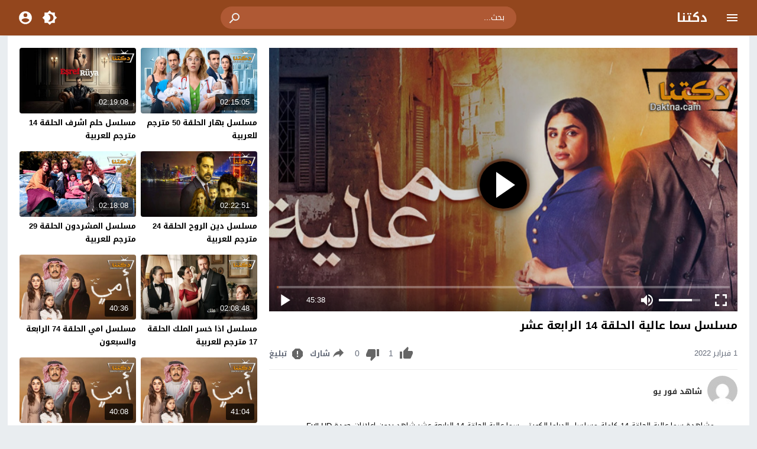

--- FILE ---
content_type: text/html; charset=UTF-8
request_url: https://u.daktna.cam/video/samaa-ealia-s1ep14-hd/
body_size: 45163
content:
<!DOCTYPE html>
<html dir="rtl" lang="ar">
<head>
<meta charset="UTF-8">
<link type="image/x-icon" href="[data-uri]" rel="shortcut icon"> 
<meta name="viewport" content="width=device-width,initial-scale=1"> 
<meta name="Content-Type" content="text/html; charset=utf-8"> 
<meta http-equiv="X-UA-Compatible" content="IE=edge"> 
<link rel='preconnect' href='https://cdn.jsdelivr.net' crossorigin>
<meta name='robots' content='noindex, nofollow'>
	<style>img:is([sizes="auto" i], [sizes^="auto," i]) { contain-intrinsic-size: 3000px 1500px }</style>
	
	<!-- This site is optimized with the Yoast SEO plugin v25.1 - https://yoast.com/wordpress/plugins/seo/ -->
	<title>مسلسل سما عالية الحلقة 14 الرابعة عشر | دكتنا</title>
	<meta property="og:locale" content="ar_AR">
	<meta property="og:type" content="article">
	<meta property="og:title" content="مسلسل سما عالية الحلقة 14 الرابعة عشر | دكتنا">
	<meta property="og:description" content="مشاهدة سما عالية الحلقة 14 كاملة مسلسل الدراما الكويتي سما عالية الحلقة 14 الرابعة عشر شاهد بدون اعلانات جودة Full HD YouTube Online 1080p 720p 480p بطولة جاسم النبهان وسليمان الياسين في مسلسل سما عالية الحلقة 14 تحميل مجاني على موقع دكتنا &nbsp; &nbsp;">
	<meta property="og:url" content="https://daktna.cam/video/samaa-ealia-s1ep14-hd/">
	<meta property="og:site_name" content="دكتنا">
	<meta property="article:published_time" content="2022-02-01T08:49:48+00:00">
	<meta property="article:modified_time" content="2024-03-10T05:19:01+00:00">
	<meta property="og:image" content="https://daktna.cam/wp-content/uploads/2022/01/samaa-ealia.jpg">
	<meta property="og:image:width" content="700">
	<meta property="og:image:height" content="394">
	<meta property="og:image:type" content="image/jpeg">
	<meta name="author" content="شاهد فور يو">
	<meta name="twitter:card" content="summary_large_image">
	<meta name="twitter:label1" content="كُتب بواسطة">
	<meta name="twitter:data1" content="شاهد فور يو">
	<meta name="twitter:label2" content="وقت القراءة المُقدّر">
	<meta name="twitter:data2" content="دقيقة واحدة">
	<!-- / Yoast SEO plugin. -->



<!-- Moshahid Schema VideoObject -->
<script type='application/ld+json' class='moshahid-theme'>{"@context":"http:\/\/schema.org","@type":"VideoObject","@id":"https:\/\/daktna.cam\/video\/samaa-ealia-s1ep14-hd\/#video","url":"https:\/\/daktna.cam\/video\/samaa-ealia-s1ep14-hd\/","name":"\u0645\u0633\u0644\u0633\u0644 \u0633\u0645\u0627 \u0639\u0627\u0644\u064a\u0629 \u0627\u0644\u062d\u0644\u0642\u0629 14 \u0627\u0644\u0631\u0627\u0628\u0639\u0629 \u0639\u0634\u0631 | \u062f\u0643\u062a\u0646\u0627","description":"\u0645\u0634\u0627\u0647\u062f\u0629 \u0633\u0645\u0627 \u0639\u0627\u0644\u064a\u0629 \u0627\u0644\u062d\u0644\u0642\u0629 14 \u0643\u0627\u0645\u0644\u0629 \u0645\u0633\u0644\u0633\u0644 \u0627\u0644\u062f\u0631\u0627\u0645\u0627 \u0627\u0644\u0643\u0648\u064a\u062a\u064a \u0633\u0645\u0627 \u0639\u0627\u0644\u064a\u0629 \u0627\u0644\u062d\u0644\u0642\u0629 14 \u0627\u0644\u0631\u0627\u0628\u0639\u0629 \u0639\u0634\u0631 \u0634\u0627\u0647\u062f \u0628\u062f\u0648\u0646 \u0627\u0639\u0644\u0627\u0646\u0627\u062a \u062c\u0648\u062f\u0629 Full HD YouTube Online 1080p 720p 480p \u0628\u0637\u0648\u0644\u0629 \u062c\u0627\u0633\u0645 \u0627\u0644\u0646\u0628\u0647\u0627\u0646 \u0648\u0633\u0644\u064a\u0645\u0627\u0646 \u0627\u0644\u064a\u0627\u0633\u064a\u0646 \u0641\u064a \u0645\u0633\u0644\u0633\u0644 \u0633\u0645\u0627 \u0639\u0627\u0644\u064a\u0629 \u0627\u0644\u062d\u0644\u0642\u0629 14 \u062a\u062d\u0645\u064a\u0644 \u0645\u062c\u0627\u0646\u064a \u0639\u0644\u0649 \u0645\u0648\u0642\u0639...","keywords":"\u062c\u0645\u064a\u0639 \u062d\u0644\u0642\u0627\u062a \u0633\u0645\u0627 \u0639\u0627\u0644\u064a\u0629, \u0633\u0645\u0627 \u0639\u0627\u0644\u064a\u0629, \u0633\u0645\u0627 \u0639\u0627\u0644\u064a\u0629 \u0627\u0644\u062d\u0644\u0642\u0629 14, \u0633\u0645\u0627 \u0639\u0627\u0644\u064a\u0629 \u0627\u0644\u062d\u0644\u0642\u0629 14 \u0634\u0627\u0647\u062f \u0646\u062a, \u0633\u0645\u0627 \u0639\u0627\u0644\u064a\u0629 \u0627\u0644\u062d\u0644\u0642\u0629 14 \u0643\u0627\u0645\u0644\u0629, \u0633\u0645\u0627 \u0639\u0627\u0644\u064a\u0629 \u0627\u0644\u062d\u0644\u0642\u0629 14 \u064a\u0648\u062a\u064a\u0648\u0628, \u0633\u0645\u0627 \u0639\u0627\u0644\u064a\u0629 \u062d\u0644\u0642\u0629 14, \u0645\u0633\u0644\u0633\u0644 \u0633\u0645\u0627 \u0639\u0627\u0644\u064a\u0629, \u0645\u0633\u0644\u0633\u0644 \u0633\u0645\u0627 \u0639\u0627\u0644\u064a\u0629 \u0643\u0627\u0645\u0644, \u0645\u0633\u0644\u0633\u0644\u0627\u062a \u0639\u0631\u0628\u064a\u0629 2021","thumbnailUrl":"https:\/\/daktna.cam\/wp-content\/uploads\/2022\/01\/samaa-ealia.jpg","duration":"PT45M38S","uploadDate":"2022-02-01T11:49:48+03:00","datePublished":"2022-02-01T11:49:48+03:00","headline":"\u0645\u0633\u0644\u0633\u0644 \u0633\u0645\u0627 \u0639\u0627\u0644\u064a\u0629 \u0627\u0644\u062d\u0644\u0642\u0629 14 \u0627\u0644\u0631\u0627\u0628\u0639\u0629 \u0639\u0634\u0631 | \u062f\u0643\u062a\u0646\u0627","isFamilyFriendly":"true","embedUrl":"https:\/\/daktna.cam\/embed\/1871\/","playerType":"HTML5","videoQuality":"1080p","publication":{"@type":"BroadcastEvent","isLiveBroadcast":"false"},"about":{"@type":"Thing","name":"\u0645\u0633\u0644\u0633\u0644 \u0633\u0645\u0627 \u0639\u0627\u0644\u064a\u0629 \u0627\u0644\u062d\u0644\u0642\u0629 14 \u0627\u0644\u0631\u0627\u0628\u0639\u0629 \u0639\u0634\u0631 | \u062f\u0643\u062a\u0646\u0627"},"genre":"\u0645\u0633\u0644\u0633\u0644 \u0633\u0645\u0627 \u0639\u0627\u0644\u064a\u0629","author":{"@type":"Person","name":"shahid4u","url":"https:\/\/daktna.cam\/video\/channel\/shahid4u\/"}}</script>
<!-- / Moshahid Schema VideoObject -->

<link rel="alternate" type="application/rss+xml" title="دكتنا &laquo; الخلاصة" href="https://daktna.cam/feed/">
	<script>
	var ajaxurl = 'https://daktna.cam/wp-admin/admin-ajax.php';
	var mod_darken = '';
	var cache_views = '0';
	var mwp_lazyload = '1';
	var mwp_header_style = '2';
	function darken_mode(){if(mod_darken==1){localStorage.setItem('mode',(localStorage.getItem('mode')||'dark')==='dark'?'light':'dark');localStorage.getItem('mode')==='dark'?document.querySelector('body').classList.add('dark'):document.querySelector('body').classList.remove('dark')}else{localStorage.setItem('mode',(localStorage.getItem('mode')||'light')==='light'?'dark':'light');localStorage.getItem('mode')==='light'?document.querySelector('body').classList.remove('dark'):document.querySelector('body').classList.add('dark')}localStorage.getItem('mode')==='dark'?document.querySelector('.icon-light').classList.add('sld'):document.querySelector('.icon-light').classList.remove('sld');localStorage.getItem('mode')==='light'?document.querySelector('.icon-dark').classList.add('sld'):document.querySelector('.icon-dark').classList.remove('sld')}document.addEventListener("DOMContentLoaded",function(event){if(mod_darken==1){((localStorage.getItem('mode')||'dark')==='dark')?document.querySelector('body').classList.add('dark'):document.querySelector('body').classList.remove('dark');(localStorage.getItem('mode')==='dark')?document.querySelector('.icon-dark').classList.remove('sld'):document.querySelector('.icon-light').classList.add('sld')}else{((localStorage.getItem('mode')||'light')==='light')?document.querySelector('body').classList.remove('dark'):document.querySelector('body').classList.add('dark');(localStorage.getItem('mode')==='light')?document.querySelector('.icon-light').classList.remove('sld'):document.querySelector('.icon-dark').classList.add('sld')}if(localStorage.getItem('mode')==='dark'){document.querySelector('.icon-light').classList.add('sld'),document.querySelector('.icon-dark').classList.remove('sld')}if(localStorage.getItem('mode')==='light'){document.querySelector('.icon-dark').classList.add('sld'),document.querySelector('.icon-light').classList.remove('sld')}});
	</script>
	<link rel='preload' as='style' onload="this.onload=null;this.rel='stylesheet'" href='https://fonts.googleapis.com/css?family=Droid+Arabic+Kufi:400%2C700&#038;subset=latin&#038;display=swap' crossorigin='anonymous'>
<noscript><link rel="stylesheet" href="https://fonts.googleapis.com/css?family=Droid+Arabic+Kufi:400%2C700&#038;subset=latin&#038;display=swap" media="all"></noscript><style>/*
 * Theme Name: Moshahid
 * Theme URI: https://store.mwordpress.net/item/moshahid-responsive-wordpress-video-theme/
 * Author URI: https://www.mwordpress.net
 * Description: Premium Video Wordpress theme by Mouad Achemli.
 * Author: Mouad Achemli
 * Version: 2.2.1
 * License: license purchased
 * License URI: https://store.mwordpress.net/license-details/
 * Tags: two-columns, custom-background, threaded-comments, translation-ready, custom-menu
 * Text Domain: moshahid
 * Domain Path: /lang
*/
/* http://meyerweb.com/eric/tools/css/reset/ 
 * v2.0 | 20110126
 * License: none (public domain)
*/
html,body,div,span,applet,object,iframe,h1,h2,h3,h4,h5,h6,p,blockquote,pre,a,abbr,acronym,address,big,cite,code,del,dfn,em,img,ins,kbd,q,s,samp,small,strike,strong,sub,sup,tt,var,b,u,i,center,dl,dt,dd,ol,ul,li,fieldset,form,label,legend,table,caption,tbody,tfoot,thead,tr,th,td,article,aside,canvas,details,embed,figure,figcaption,footer,header,hgroup,menu,nav,output,ruby,section,summary,time,mark,audio,video{margin:0;padding:0;border:0;font-size:100%;font:inherit;vertical-align:baseline}
article,aside,details,figcaption,figure,footer,header,hgroup,menu,nav,section{display:block}
body{line-height:1.3}
ol,ul{list-style:none}
blockquote,q{quotes:none}
blockquote:before,blockquote:after,q:before,q:after{content:'';content:none}
table{border-collapse:collapse;border-spacing:0}
html{-webkit-box-sizing:border-box;-moz-box-sizing:border-box;box-sizing:border-box;overflow-x:hidden;touch-action:manipulation;}
*,:before,:after{-webkit-box-sizing:inherit;-moz-box-sizing:inherit;box-sizing:inherit;outline:none}
*{border:0 none;margin:0;padding:0;outline:none;}
body {line-height:1.3;overflow:hidden}
a{text-decoration:none;color:#000;outline:none}
a,div,svg {-webkit-tap-highlight-color:transparent}
body.dark {background-color:#1f1f1f;color:#fff;}
body.dark a{color:#fff}
h1,h2,h3,h4,h5,h6 {font-weight:700}
img {text-indent:-999999px;}
.clearfix:before,
.clearfix:after{content:'.';display:block;font-size:0;height:0;line-height:0;overflow:hidden;visibility:hidden;width:0}
.clearfix:after{clear:both}
.el-hide{display:none}
.search-data {display:none}
.sr-only{position:absolute;width:1px;height:1px;margin:-1px;padding:0;overflow:hidden;clip:rect(0,0,0,0);border:0}.sr-only-focusable:active,.sr-only-focusable:focus{position:static;width:auto;height:auto;margin:0;overflow:visible;clip:auto}
.close{float:right;font-size:32px;font-weight:700;line-height:.7;color:#000;text-shadow:0 1px 0 #fff;opacity:.2;filter:alpha(opacity=20)}
.rtl .close{float:left}
.close:hover,.close:focus{color:#000;text-decoration:none;cursor:pointer;opacity:.5;filter:alpha(opacity=50)}
.br-clear{width:100%;display:block;margin-bottom:5px;}
button.close{padding:0;cursor:pointer;background:transparent;border:0;-webkit-appearance:none}
.alert{border:1px solid transparent;border-radius:4px;margin-bottom:20px;padding:15px}.alert h4{color:inherit;margin-top:0}.alert > p,.alert > ul{margin-bottom:0}.alert > p + p{margin-top:5px}.alert-dismissable,.alert-dismissible{padding-left:35px}.alert-dismissable .close,.alert-dismissible .close{color:inherit;left:-21px;position:relative;top:-2px}.alert-success,.wpcf7-mail-sent-ng{background-color:#dff0d8;border-color:#d6e9c6;color:#3c763d}.alert-success hr{border-top-color:#c9e2b3}.alert-success a{color:#2b542c}.alert-success p{color:#2b542c!important;padding:0 0 10px!important}.alert-info{background-color:#d9edf7;border-color:#bce8f1;color:#31708f}.alert-info hr{border-top-color:#a6e1ec}.alert-info a{color:#245269}.alert-info p{color:#245269!important;padding:0 0 10px!important}.alert-warning{background-color:#fcf8e3;border-color:#faebcc;color:#8a6d3b}.alert-warning hr{border-top-color:#f7e1b5}.alert-warning a{color:#66512c}.alert-warning p{color:#66512c!important;padding:0 0 10px!important}.alert-danger,.wpcf7-validation-errors,.wpcf7-spam-blocked,.wpcf7-mail-sent-ng{background-color:#f2dede;border-color:#ebccd1;color:#a94442}.alert-danger hr{border-top-color:#e4b9c0}.alert-danger a{color:#843534}.alert-danger p{color:#843534!important;padding:0 0 10px!important}
.dark .alert-info{background-color:#3498db;border-color:#3498db;color:#fff}.dark .alert-info hr{border-top-color:#fff}.dark .alert-info a{color:#fff}.dark .alert-info p{color:#fff!important;padding:0 0 10px!important}.dark .alert-success,.wpcf7-mail-sent-ng{background-color:#00bc8c;border-color:#00bc8c;color:#fff}.dark .alert-success hr{border-top-color:#00bc8c}.dark .alert-success a{color:#fff}.dark .alert-success p{color:#fff!important;padding:0 0 10px!important}.dark .alert-warning{background-color:#f39c12;border-color:#f39c12;color:#000}.dark .alert-warning hr{border-top-color:#f39c12}.dark .alert-warning a{color:#000}.dark .alert-warning p{color:#000!important;padding:0 0 10px!important}.dark .alert-danger,.wpcf7-validation-errors,.wpcf7-spam-blocked,.wpcf7-mail-sent-ng{background-color:#e74c3c;border-color:#e74c3c;color:#fff}.dark .alert-danger hr{border-top-color:#fff}.dark .alert-danger a{color:#fff}.dark .alert-danger p{color:#fff!important;padding:0 0 10px!important}
.btn{-moz-user-select:none;background-image:none;border:1px solid transparent;border-radius:4px;cursor:pointer;display:inline-block;font-size:14px;font-weight:400;line-height:1.42857;margin-bottom:0;padding:6px 12px;text-align:center;text-decoration:none;touch-action:manipulation;vertical-align:middle;white-space:nowrap}.btn:focus,.btn:active:focus,.btn.active:focus,.btn.focus,.btn.focus:active,.btn.active.focus{outline:medium none}.btn:hover,.btn:focus,.btn.focus{color:#333;text-decoration:none}.btn:active,.btn.active{background-image:none;box-shadow:0 3px 5px rgba(0,0,0,0.125) inset;outline:0 none}.btn.disabled,.btn[disabled],fieldset[disabled] .btn{box-shadow:none;cursor:not-allowed;opacity:.65;pointer-events:none}.btn-default{background-color:#fff;border-color:#ccc;color:#333}.btn-default:hover,.btn-default:focus,.btn-default.focus,.btn-default:active,.btn-default.active,.open > .dropdown-toggle.btn-default{background-color:#e6e6e6;border-color:#adadad;color:#333}.btn-default:active,.btn-default.active,.open > .dropdown-toggle.btn-default{background-image:none}.btn-default.disabled,.btn-default[disabled],fieldset[disabled] .btn-default,.btn-default.disabled:hover,.btn-default[disabled]:hover,fieldset[disabled] .btn-default:hover,.btn-default.disabled:focus,.btn-default[disabled]:focus,fieldset[disabled] .btn-default:focus,.btn-default.disabled.focus,.btn-default.focus[disabled],fieldset[disabled] .btn-default.focus,.btn-default.disabled:active,.btn-default[disabled]:active,fieldset[disabled] .btn-default:active,.btn-default.disabled.active,.btn-default.active[disabled],fieldset[disabled] .btn-default.active{background-color:#fff;border-color:#ccc}.btn-default .badge{background-color:#333;color:#fff}.btn-primary{background-color:#337ab7;border-color:#2e6da4;color:#fff}.btn-primary:hover,.btn-primary:focus,.btn-primary.focus,.btn-primary:active,.btn-primary.active,.open > .dropdown-toggle.btn-primary{background-color:#286090;border-color:#204d74;color:#fff}.btn-primary:active,.btn-primary.active,.open > .dropdown-toggle.btn-primary{background-image:none}.btn-primary.disabled,.btn-primary[disabled],fieldset[disabled] .btn-primary,.btn-primary.disabled:hover,.btn-primary[disabled]:hover,fieldset[disabled] .btn-primary:hover,.btn-primary.disabled:focus,.btn-primary[disabled]:focus,fieldset[disabled] .btn-primary:focus,.btn-primary.disabled.focus,.btn-primary.focus[disabled],fieldset[disabled] .btn-primary.focus,.btn-primary.disabled:active,.btn-primary[disabled]:active,fieldset[disabled] .btn-primary:active,.btn-primary.disabled.active,.btn-primary.active[disabled],fieldset[disabled] .btn-primary.active{background-color:#337ab7;border-color:#2e6da4}.btn-primary .badge{background-color:#fff;color:#337ab7}.btn-success{background-color:#5cb85c;border-color:#4cae4c;color:#fff}.btn-success:hover,.btn-success:focus,.btn-success.focus,.btn-success:active,.btn-success.active,.open > .dropdown-toggle.btn-success{background-color:#449d44;border-color:#398439;color:#fff}.btn-success:active,.btn-success.active,.open > .dropdown-toggle.btn-success{background-image:none}.btn-success.disabled,.btn-success[disabled],fieldset[disabled] .btn-success,.btn-success.disabled:hover,.btn-success[disabled]:hover,fieldset[disabled] .btn-success:hover,.btn-success.disabled:focus,.btn-success[disabled]:focus,fieldset[disabled] .btn-success:focus,.btn-success.disabled.focus,.btn-success.focus[disabled],fieldset[disabled] .btn-success.focus,.btn-success.disabled:active,.btn-success[disabled]:active,fieldset[disabled] .btn-success:active,.btn-success.disabled.active,.btn-success.active[disabled],fieldset[disabled] .btn-success.active{background-color:#5cb85c;border-color:#4cae4c}.btn-success .badge{background-color:#fff;color:#5cb85c}.btn-info{background-color:#5bc0de;border-color:#46b8da;color:#fff}.btn-info:hover,.btn-info:focus,.btn-info.focus,.btn-info:active,.btn-info.active,.open > .dropdown-toggle.btn-info{background-color:#31b0d5;border-color:#269abc;color:#fff}.btn-info:active,.btn-info.active,.open > .dropdown-toggle.btn-info{background-image:none}.btn-info.disabled,.btn-info[disabled],fieldset[disabled] .btn-info,.btn-info.disabled:hover,.btn-info[disabled]:hover,fieldset[disabled] .btn-info:hover,.btn-info.disabled:focus,.btn-info[disabled]:focus,fieldset[disabled] .btn-info:focus,.btn-info.disabled.focus,.btn-info.focus[disabled],fieldset[disabled] .btn-info.focus,.btn-info.disabled:active,.btn-info[disabled]:active,fieldset[disabled] .btn-info:active,.btn-info.disabled.active,.btn-info.active[disabled],fieldset[disabled] .btn-info.active{background-color:#5bc0de;border-color:#46b8da}.btn-info .badge{background-color:#fff;color:#5bc0de}.btn-warning{background-color:#f0ad4e;border-color:#eea236;color:#fff}.btn-warning:hover,.btn-warning:focus,.btn-warning.focus,.btn-warning:active,.btn-warning.active,.open > .dropdown-toggle.btn-warning{background-color:#ec971f;border-color:#d58512;color:#fff}.btn-warning:active,.btn-warning.active,.open > .dropdown-toggle.btn-warning{background-image:none}.btn-warning.disabled,.btn-warning[disabled],fieldset[disabled] .btn-warning,.btn-warning.disabled:hover,.btn-warning[disabled]:hover,fieldset[disabled] .btn-warning:hover,.btn-warning.disabled:focus,.btn-warning[disabled]:focus,fieldset[disabled] .btn-warning:focus,.btn-warning.disabled.focus,.btn-warning.focus[disabled],fieldset[disabled] .btn-warning.focus,.btn-warning.disabled:active,.btn-warning[disabled]:active,fieldset[disabled] .btn-warning:active,.btn-warning.disabled.active,.btn-warning.active[disabled],fieldset[disabled] .btn-warning.active{background-color:#f0ad4e;border-color:#eea236}.btn-warning .badge{background-color:#fff;color:#f0ad4e}.btn-danger{background-color:#d9534f;border-color:#d43f3a;color:#fff}.btn-danger:hover,.btn-danger:focus,.btn-danger.focus,.btn-danger:active,.btn-danger.active,.open > .dropdown-toggle.btn-danger{background-color:#c9302c;border-color:#ac2925;color:#fff}.btn-danger:active,.btn-danger.active,.open > .dropdown-toggle.btn-danger{background-image:none}.btn-danger.disabled,.btn-danger[disabled],fieldset[disabled] .btn-danger,.btn-danger.disabled:hover,.btn-danger[disabled]:hover,fieldset[disabled] .btn-danger:hover,.btn-danger.disabled:focus,.btn-danger[disabled]:focus,fieldset[disabled] .btn-danger:focus,.btn-danger.disabled.focus,.btn-danger.focus[disabled],fieldset[disabled] .btn-danger.focus,.btn-danger.disabled:active,.btn-danger[disabled]:active,fieldset[disabled] .btn-danger:active,.btn-danger.disabled.active,.btn-danger.active[disabled],fieldset[disabled] .btn-danger.active{background-color:#d9534f;border-color:#d43f3a}.btn-danger .badge{background-color:#fff;color:#d9534f}.btn-link{border-radius:0;color:#337ab7;font-weight:400}.btn-link,.btn-link:active,.btn-link.active,.btn-link[disabled],fieldset[disabled] .btn-link{background-color:transparent;box-shadow:none}.btn-link,.btn-link:hover,.btn-link:focus,.btn-link:active{border-color:transparent}.btn-link:hover,.btn-link:focus{background-color:transparent;color:#23527c;text-decoration:underline}.btn-link[disabled]:hover,fieldset[disabled] .btn-link:hover,.btn-link[disabled]:focus,fieldset[disabled] .btn-link:focus{color:#777;text-decoration:none}.btn-lg{border-radius:6px;font-size:18px;line-height:1.33;padding:10px 16px}.btn-sm{border-radius:3px;font-size:12px;line-height:1.5;padding:5px 10px}.btn-xs{border-radius:3px;font-size:12px;line-height:1.5;padding:1px 5px}.btn-block{display:block;width:100%}.btn-block + .btn-block{margin-top:5px}input.btn-block[type="submit"],input.btn-block[type="reset"],input.btn-block[type="button"]{width:100%}
.dark .btn-default{background-color:#414141;border-color:#444;color:#fff}.dark .btn-default:hover,.dark .btn-default:focus,.dark .btn-default.focus,.dark .btn-default:active,.dark .btn-default.active,.open>.dropdown-toggle.dark .btn-default{background-color:#555;border-color:#333;color:#fff}.dark .btn-default:active,.dark .btn-default.active,.open>.dropdown-toggle.dark .btn-default{background-image:none}.dark .btn-default.disabled,.dark .btn-default[disabled],fieldset[disabled] .dark .btn-default,.dark .btn-default.disabled:hover,.dark .btn-default[disabled]:hover,fieldset[disabled] .dark .btn-default:hover,.dark .btn-default.disabled:focus,.dark .btn-default[disabled]:focus,fieldset[disabled] .dark .btn-default:focus,.dark .btn-default.disabled.focus,.dark .btn-default.focus[disabled],fieldset[disabled] .dark .btn-default.focus,.dark .btn-default.disabled:active,.dark .btn-default[disabled]:active,fieldset[disabled] .dark .btn-default:active,.dark .btn-default.disabled.active,.dark .btn-default.active[disabled],fieldset[disabled] .dark .btn-default.active{background-color:#333;border-color:#333}.dark .btn-default .badge{background-color:#fff;color:#333}.dark .btn-info{background-color:#5bc0de;border-color:#46b8da;color:#fff}.dark .btn-info:hover,.dark .btn-info:focus,.dark .btn-info.focus,.dark .btn-info:active,.dark .btn-info.active,.open>.dropdown-toggle.dark .btn-info{background-color:#31b0d5;border-color:#269abc;color:#fff}.dark .btn-info:active,.dark .btn-info.active,.open>.dropdown-toggle.dark .btn-info{background-image:none}.dark .btn-info.disabled,.dark .btn-info[disabled],fieldset[disabled] .dark .btn-info,.dark .btn-info.disabled:hover,.dark .btn-info[disabled]:hover,fieldset[disabled] .dark .btn-info:hover,.dark .btn-info.disabled:focus,.dark .btn-info[disabled]:focus,fieldset[disabled] .dark .btn-info:focus,.dark .btn-info.disabled.focus,.dark .btn-info.focus[disabled],fieldset[disabled] .dark .btn-info.focus,.dark .btn-info.disabled:active,.dark .btn-info[disabled]:active,fieldset[disabled] .dark .btn-info:active,.dark .btn-info.disabled.active,.dark .btn-info.active[disabled],fieldset[disabled] .dark .btn-info.active{background-color:#5bc0de;border-color:#46b8da}
.btn-muted{background-color:#fff;border-color:#ccc;color:#333}.btn-muted:hover,.btn-muted:focus,.btn-muted.focus,.btn-muted:active,.btn-muted.active,.open > .dropdown-toggle.btn-muted{background-color:#e6e6e6;border-color:#adadad;color:#333}.btn-muted:active,.btn-muted.active,.open > .dropdown-toggle.btn-muted{background-image:none}.btn-muted.disabled,.btn-muted[disabled],fieldset[disabled] .btn-muted,.btn-muted.disabled:hover,.btn-muted[disabled]:hover,fieldset[disabled] .btn-muted:hover,.btn-muted.disabled:focus,.btn-muted[disabled]:focus,fieldset[disabled] .btn-muted:focus,.btn-muted.disabled.focus,.btn-muted.focus[disabled],fieldset[disabled] .btn-muted.focus,.btn-muted.disabled:active,.btn-muted[disabled]:active,fieldset[disabled] .btn-muted:active,.btn-muted.disabled.active,.btn-muted.active[disabled],fieldset[disabled] .btn-muted.active{background-color:#fff;border-color:#ccc}.btn-muted .badge{background-color:#333;color:#fff}
.ellip{display:block;height:100%}
.ellip-line{display:inline-block;text-overflow:ellipsis;white-space:nowrap;word-wrap:normal;max-width:100%}
.ellip,.ellip-line{position:relative;overflow:hidden}
.img-responsive{display:block;height:auto;max-width:100%}
.duration{right:5px;position:absolute;bottom:5px;background-color:rgba(0,0,0,0.7);color:#FFF;display:table;line-height:1.3;padding:6px 8px;font-size:12px;border-radius:3px}
.duration span{color:#FFF;display:table-cell;vertical-align:middle}
.duration svg{display:table-cell;vertical-align:top}
.duration span{text-indent:3px}
.later{cursor:pointer;left:5px;position:absolute;top:5px;background-color:#000;color:#FFF;display:none;line-height:1.3;opacity:.85;padding:3px 5px;font-size:12px;border-radius:3px}
.later span{display:inline-block;vertical-align:middle}
.later svg{display:inline-block;vertical-align:middle;fill:#fff;opacity:1;}
.later span{text-indent:-999999px;color:#fff}
.later:hover span{text-indent:0;margin:0 5px}
.thumb:hover .later {display:table}
.ico-play{background-color:#000;border-radius:3px;bottom:5px;fill:#fff;height:18px;left:5px;opacity:.75;position:absolute;width:18px}
.lazy-hidden{opacity:0}
.lazy-loaded{-moz-transition:opacity .3s;-ms-transition:opacity .3s;-o-transition:opacity .3s;-webkit-transition:opacity .3s;opacity:1;transition:opacity .3s}
.thumb{height:0;overflow:hidden;padding-bottom:56.25%;position:relative;width:100%;}
.thumb img{border-radius:4px;height:100%;left:0;position:absolute;top:0;width:100%}

body.dark {background-color:#1f1f1f;color:#fff}
body.dark  a{color:#fff}
.error404 {background-color:#fff}
.dark .error404{background-color:#363636}
/*
	===============================
		Modules & Widgets Colors 
	===============================
*/
/* Blue fb */
.skin1-bg{background-color:#3949AB}
.skin1-bg2{background-color:#5C6BC0}
.skin1-bb{border-bottom:2px solid #3949AB}
.skin1-color{color:#3949AB}
.skin1-color a{color:#3949AB}
.skin1-hover a:hover{color:#3949AB}
/*  Red */
.skin2-bg{background-color:#e33049}
.skin2-bg2{background-color:#eb6f80}
.skin2-bb{border-bottom:2px solid #e33049}
.skin2-color{color:#dd3333}
.skin2-color a{color:#dd3333}
.skin2-hover a:hover{color:#dd3333}
/* Pink */
.skin3-bg{background-color:#ea1593}
.skin3-bg2{background-color:#f05cb4}
.skin3-bb{border-bottom:2px solid #ea1593}
.skin3-color{color:#ea1593}
.skin3-color a{color:#ea1593}
.skin3-hover a:hover{color:#ea1593}
/* Green */
.skin4-bg{background-color:#38AB77}
.skin4-bg2{background-color:#74c4a0}
.skin4-bb{border-bottom:2px solid #38AB77}
.skin4-color{color:#38AB77}
.skin4-color a{color:#38AB77}
.skin4-hover a:hover{color:#38AB77}
/* Purple */
.skin5-bg{background-color:#6441a5}
.skin5-bg2{background-color:#7F5DBC}
.skin5-bb{border-bottom:2px solid #6441a5}
.skin5-color{color:#6441a5}
.skin5-color a{color:#6441a5}
.skin5-hover a:hover{color:#6441a5}
/* Blue */
.skin6-bg{background-color:#4296CE}
.skin6-bg2{background-color:#7bb6dd}
.skin6-bb{border-bottom:2px solid #4296CE}
.skin6-color{color:#4296CE}
.skin6-color a{color:#4296CE}
.skin6-hover a:hover{color:#4296CE}
/* Orange */
.skin7-bg{background-color:#e3aa31}
.skin7-bg2{background-color:#ebc46f}
.skin7-bb{border-bottom:2px solid #e3aa31}
.skin7-color{color:#D09D2E}
.skin7-color a{color:#D09D2E}
.skin7-hover a:hover{color:#D09D2E}
/*
 * Header
 *
*/
.header{display:inline-block;width:100%;position:fixed;box-shadow:0 2px 5px -5px #999;top:0;z-index:2;backface-visibility:hidden;line-height:1.15}
.dark .header{box-shadow:none}
.header-white{background-color:#fff}
.header-element{display:table;height:100%;width:100%;vertical-align:middle;height:60px}
.header-element div{display:table-cell;vertical-align:middle}
/*
 * Header : Menu Button
 *
*/
.header-element .menu{width:20px;padding:0 30px;cursor:pointer;line-height:0}
.header-white{background-color:#fff}
.dark .header-white{color:#fff}
.header-element .menu svg{height:24px;width:24px;overflow:hidden;fill:#656c7a}
.dark .header-element .menu svg,
.header-color .header-element .menu svg{fill:#fff}
.header-element .menu .icon-hide,
.header-color .header-element .menu .icon-hide{display:none}
/*
 * Header : Logo
 *
*/
.header-element .logo{width:200px}
.header-element .logo img{height:30px;max-width:200px;vertical-align:baseline}

.header-element .logo img.dark {display:none;}
.dark .header-element .logo img.normal {display:none;}
.dark .header-element .logo img.dark {display:block;}

.header-element .logo a,
.header-element .logo a:hover{text-decoration:none;outline:none;color:#333;white-space:nowrap;word-wrap:normal}
.dark .header-element .logo a,
.dark .header-element .logo a:hover{color:#fff}
.header-element .logo,
.header-element .logo h1{margin:0;padding:0;line-height:inherit;vertical-align:inherit}
.header-color .header-element .logo,
.header-color .header-element .logo a,
.header-color .header-element .logo a:hover{color:#fff;white-space:nowrap;word-wrap:normal}
/*
 * Header : Search
 *
*/
.header-element .search{padding:0 2%;width:96%}
.header-element .search form{margin:0 auto;width:500px;display:table;border:1px solid #ddd;border-radius:25px}
.header-element .search form input{text-indent: 5px;display:table-cell;width:90%;border:none;padding:5px 10px;border-radius:25px;line-height:unset;float:left;line-height:2}
.header-element .search form button{width:10%;border:none;display:table-cell;padding:6px 11px;border-left:1px solid #ddd;background-color:#f8f8f8;color:#999;border-radius:0 25px 25px 0;cursor:pointer;outline:none}
.header-element .search form button svg{fill:#999;display:block;vertical-align:middle;width:24px;height:24px}
.header-element .search form button:hover{background-color:#f3f3f3;color:#777}
.header-color .header-element .search form{border:none;border-radius:25px;color:#fff}
.header-color .header-element .search input{border:none;border-radius:25px 0 0 25px;color:#fff;float:none;padding:5px 15px;vertical-align:top}
.header-color .header-element .search input::placeholder{color:#fff}
.header-color .header-element .search input:focus,
.header-color .header-element .search input:hover{color:#fff}
.header-color .header-element .search form button{width:10%;border-left:none;background-color:transparent;color:#eee;border-radius:0;padding:6px 15px}
.header-color .header-element .search form button svg{fill:#eee;display:block;vertical-align:middle;width:24px;height:24px;margin-top:2px}
.header-color .header-element .search form button svg:hover{fill:#fff}
.dark .header-element .search form{border:1px solid #1f1f1f}
.dark .header-element .search form,
.dark .header-element .search form input{background-color:#121212;color:#fff;}
.dark .header-element .search form button{border-left:1px solid #393939;background-color:#393939;color:#fff}
.dark .header-element .search form button svg{fill:#aaa;}
.dark .header-element .search form button:hover{background-color:#292929}
.dark .header-color .header-element .search form button:hover{background-color:transparent}
.rtl .header-element .search form input{float:right}
.rtl .header-element .search form button{border-left:none;border-right:1px solid #ddd;border-radius:25px 0 0 25px}
.rtl.dark .header-element .search form button{border-left:none;border-right:1px solid #393939}
.rtl .header-color .header-element .search form{border:none}
.rtl .header-color .header-element .search input{border:none;border-radius:0 25px 25px 0}
.rtl .header-color .header-element .search form button{border-right:none;padding:6px 15px}
.rtl .header-element .search form button svg{transform: rotate(90deg);-moz-transform:rotate(90deg);-webkit-transform: rotate(90deg);}
/*
 * Header : Login Button
 *
*/
.header-element .login{width:20px;line-height:0;padding:0 30px 0 10px;cursor:pointer}
.header-element .login svg{fill:#656c7a;display:block;vertical-align:middle;width:26px;height:26px}
.header-color .header-element .login svg,
.dark .header-element .login svg{fill:#fff}
.rtl .header-element .login{padding:0 10px 0 30px}
/*
 * Header : Dark Button
 *
*/
.header-element .darken{width:20px;line-height:0;padding:0 5px;cursor:pointer}
.header-element .darken svg{fill:#656c7a;vertical-align:middle;width:26px;height:26px}
.dark .header-element .darken svg,
.header-color .header-element .darken svg{fill:#fff}
.header-element .darken-nolog{padding:0 30px 0 10px}
.rtl .header-element .darken-nolog{padding:0 10px 0 30px}
/*
 * Header : Search Button (Mobile)
 *
*/
.header-element .search-mobile-btn{width:20px;display:none;text-align:right;height:0;padding:0 10px;cursor:pointer}
.header-element .search-mobile-btn svg{fill:#656c7a;display:block;vertical-align:middle;width:24px;height:24px}
.dark .header-element .search-mobile-btn svg,
.header-color .header-element .search-mobile-btn svg{fill:#fff}
.rtl .header-element .search-mobile-btn{text-align:left}
/*
 * Header : Search (Mobile)
 *
*/
.search-mobile{height:100%;width:100%;vertical-align:middle;height:60px;display:none}
.search-close{display:table-cell;vertical-align:middle;width:10%;text-align:left;cursor:pointer}
.search-close svg{display:block;vertical-align:middle;width:24px;height:24px}
.search-close{fill:#999}
.search-close-white{fill:#fff}
.search-div{display:table-cell;vertical-align:middle;width:90%;text-align:center}
.search-mobile .search-div form{margin:2px auto 0;border:none;width:90%}
.search-mobile .search-div form input{width:100%;border:1px solid #eee;padding:8px 10px;border-radius:3px;background-color:#f5f8f9;color:#333}
.header-color .search-mobile .search-div form input{text-indent:10px;width:100%;border:none;padding:8px 10px;border-radius:25px;}
.dark .search-close{fill:#fff}
.dark .search-mobile .search-div form input{border:1px solid #222;background-color:#111!important;color:#ccc}
.rtl .search-close{text-align:right}
/*
 * Header : Dark
 *
*/
.dark .header {background-color:#282828 !important;}
.dark .header-color .header-element .search form{background-color:#393939!important;}
.dark .header-color .header-element .search input {background-color:#393939!important;color:#ccc;}
.dark .header-color .search-mobile .search-div form input {background-color:#111!important;color:#ccc;}
.dark .header-color .search-mobile .search-div form input:focus,
.dark .header-color .search-mobile .search-div form input:active {color:#fff;}
.icon-dark,.icon-light {display:none}
.sld {display:block!important}
/*
 * Main
 *
*/
.main{width:100%;margin:60px auto 0;position:relative;top:0;z-index:0}
/*
 * UnStyled List
 *
*/
ul.unstyled{list-style:none}
ul.unstyled a{color:#47c;}
ul.unstyled a:hover{text-decoration:underline}
ul.unstyled li{margin:0 0 5px 15px}
.rtl ul.unstyled li{margin:0 15px 5px 0}
/*
 * Loop : home and archives
 *
*/
.home-body{display:inline-block;width:100%;margin:15px 0 0}
.home-nav{display:inline-block;list-style:outside none none;margin:0 auto 15px;position:relative;width:100%}
.home-nav li{display:inline-block;margin:0 5px 0 0;padding:0}
.home-nav li{background-color:#fff;border:1px solid #ddd;border-radius:50px;color:#333;display:inline-block;padding:5px 10px}
.home-nav li.current_tab{background-color:#fff;border-width:2px}
.home-nav .txt{color:#9199a3}
.dark .home-nav li{background-color:#282828;border:1px solid #363636;color:#aaa}
.dark .home-nav li.current_tab{border:2px solid #fff !important;color:#fff !important}
.dark .home-nav li.current_tab .txt{color:#fff}
.dark .home-nav .txt{color:#eee}
.rtl .home-nav li{margin:0 0 0 5px}
@media only screen and (max-width: 559px){
	.home-nav{display:block;margin:0 auto 15px;width:94%}
}
.home-content{display:inline-block;vertical-align:top;width:100%;margin:0}
.home-content h1.title,
.home-content .category-desc{display:block;margin:0 0 10px;padding:0 0 10px}
.home-content .category-desc p{line-height:1.7}
.dark .home-content h1.title{color:#fff}
@media only screen and (max-width: 559px){
	.home-content h1.title,
	.home-content .category-desc{width:94%;margin:0 auto 5px}
}
/*
 * Video List
 *
*/
.video-grid{width:24.25%;margin:0 1% 25px 0;padding:0;display:inline-block;vertical-align:top}
.video-grid:nth-child(4n){margin:0 0 25px}
.video-grid .thumb{margin-bottom:15px}
.video-grid .thumb .cat{left:5px;position:absolute;bottom:5px;color:#fff;padding:5px 10px;border-radius:3px;color:#000;}
.video-grid .data{width:100%;display:table}
.video-grid .data .col-1{display:table-cell;vertical-align:top;width:60px}
.video-grid .data .col-1 img{border-radius:50%;width:46px;height:46px;border:1px solid #ddd;}
.video-grid .data .col-2{vertical-align:top;display:table-cell}
.video-grid .data .col-2-a{width:100%}
.video-grid h2{display:block;width:100%;margin:0 0 5px}
.video-grid .metadata{display:block;width:100%;color:#6e6779}
.video-grid .metadata a{color:#6e6779;display:inline-block}
.video-grid .views{display:inline-block}
.video-grid .ago{display:inline-block}
.video-grid .channel{display:inline-block;color:#6e6779;text-transform:capitalize}
.video-grid .views:after,
.video-grid .channel:after{font-family:sans-serif;content:"\2022";vertical-align:middle;margin:0 4px}
.video-grid .channel a{color:#6e6779}
.dark .video-grid .data .col-1 img{border-color:#333}
.dark .video-grid .metadata,
.dark .video-grid .metadata a,
.dark .video-grid .channel,
.dark .video-grid .channel a{color:#aaa}
.rtl .video-grid{margin:0 0 25px 1%}
.rtl .video-grid:nth-child(4n){margin:0 0 25px}
@media only screen and (max-width: 1170px){
	.video-grid{width:32.666666666667%}
	.video-grid:nth-child(4n){margin:0 1% 25px 0}
	.video-grid:nth-child(3n){margin:0 0 25px}
	.rtl .video-grid:nth-child(4n){margin:0 0 25px 1%}
	.rtl .video-grid:nth-child(3n){margin:0 0 25px}
}
@media only screen and (max-width: 986px){
	.video-grid{width:49%;margin:0 2% 25px 0}
	.video-grid:nth-child(3n),
	.video-grid:nth-child(4n){margin:0 2% 25px 0}
	.video-grid:nth-child(2n){margin:0 0 25px}
	.rtl .video-grid{margin:0 0 25px 2%}
	.rtl .video-grid:nth-child(3n),
	.rtl .video-grid:nth-child(4n){margin:0 0 25px 2%}
	.rtl .video-grid:nth-child(2n){margin:0 0 25px}
}

/*
 * Global
 *
 * Page Navigation
*/
.pagination-links{display:table;margin:0 0 15px!important;width:100%}
.pagination-links a{display:table-cell;width:50%;vertical-align:middle;}
.pagination-text{display:inline-block;margin:0 0 15px!important;width:100%}
.pagination-text span{position:relative;padding:0 20px;color:#ccc}
.dark .pagination-text span{color:#aaa}
.pagination{float:left;margin:30px 0 30px!important;width:100%}
.pagination .pages,
.pagination .extend{float:left;padding:10px 13px;color:#5d6769}
.dark .pagination .pages,
.dark .pagination .extend{color:#aaa}
.pagination a,
.pagination a.first,
.pagination span.current{border-radius:10px;background-color:#fff;border:2px solid #eee;color:#5d6769;float:left;margin-bottom:5px;margin-right:5px;padding:8px 16px;width:auto!important}
.dark .pagination a,
.dark .pagination a.first,
.dark .pagination span.current{background-color:#282828;border:2px solid #363636;color:#aaa;}
.rtl .pagination,
.rtl .pagination .pages,
.rtl .pagination .extend{float:right}
.rtl .pagination a,
.rtl .pagination a.first,
.rtl .pagination span.current{float:right;margin-left:5px;margin-right:0}
.wrap-load{display:block;width:100%;margin:15px 0 0}
.video-load{display:block;border-radius:5px;cursor:pointer;margin:10px auto;padding:10px 0;position:relative;text-align:center;text-transform:uppercase;width:200px}
.video-load{background-color:#fff;border:2px solid #e9edf0;color:#9199A3}
.dark .video-load{background-color:#282828;border:2px solid #363636;color:#aaa}
.video-load a{color:#9199A3}
.dark .video-load a{color:#aaa}
.video-load:hover{border:2px solid #ddd}
.dark .video-load:hover{border:2px solid #222}
@-webkit-keyframes sk-scaleout{0%{ -webkit-transform:scale(0) }100%{-webkit-transform:scale(1.0);opacity:0;}}
@keyframes sk-scaleout{0%{ -webkit-transform:scale(0);transform:scale(0);} 100%{-webkit-transform:scale(1.0);transform:scale(1.0);opacity:0;}}
/*
 * Comments Spinner
*/
.comments-load{display:inline-block;width:100%;text-align:center;padding-bottom:20px}
.comments-load-txt{display:inline-block;text-indent:-999999px}
.comments-load-spin{display:inline-block}
.lds-ring{display:inline-block;position:relative;width:44px;height:44px}
.lds-ring div{box-sizing:border-box;display:block;position:absolute;width:31px;height:31px;margin:4px;border:4px solid #656c7a;border-radius:50%;animation:lds-ring 1.2s cubic-bezier(0.5,0,0.5,1) infinite;border-color:#656c7a transparent transparent}
.lds-ring div:nth-child(1){animation-delay:-.45s}
.lds-ring div:nth-child(2){animation-delay:-.3s}
.lds-ring div:nth-child(3){animation-delay:-.15s}
@keyframes lds-ring {0%{transform:rotate(0deg)} 100%{transform:rotate(360deg)}}
/*
 * Error content
*/
.error{display:flex;align-items:center;justify-content:center;min-height:calc(100vh - 100px)}
.error-content h1{display:table;width:100%;text-align:center;margin-bottom:20px}
.error-content h1 span.ico{margin:0 5px;display:block;vertical-align:middle}
.error-content h1 span.ico svg{width:60px}
.error-content h1 span.title{display:inline-block;vertical-align:middle}
.error-content p{display:block;width:100%;text-align:center}
/*
 * Footer
 *
*/
.footer{background-color:#fff;border-top:1px solid #ddd;color:#333;position:relative;z-index:0}
.footer .footer-nav{display:table;vertical-align:middle;padding:10px;display:table;width:100%;height:50px}
.footer .copyright{text-align:left;display:table-cell;vertical-align:middle;line-height:1.8}
.footer .social-div{text-align:right;display:table-cell;vertical-align:middle}
.footer .social{list-style:none;margin-right:6px;margin-bottom:0}
.footer .social li{float:right}
.footer .social a{color:#656c7a;float:right}
.footer .social svg{float:right;width:28px;text-align:center;height:24px;fill:#656c7a}
.footer .social a:hover{filter:grayscale(100%)}
.footer .social a{filter:none!important}
.footer .social a:hover.googleplus svg{fill:#d0422a!important}
.footer .social a:hover.facebook svg{fill:#3b5998!important}
.footer .social a:hover.twitter svg{fill:#00abf1!important}
.footer .social a:hover.youtube svg{fill:#cf2200!important}
.footer .social a:hover.pinterest svg{fill:#ca2127!important}
.footer .social a:hover.instagram svg{fill:#87766c!important}
.footer .social a:hover.android svg{fill:#8ec047!important}
.footer .social a:hover.apple svg{fill:#00abf1!important}

.footer .social a:hover.rss svg{fill:#f9bc2e!important}
.footer .social a:hover.telegram svg{fill:#0088cc!important}
.footer .social a:hover.pinterest svg{fill:#ca2127!important}
.footer .social a:hover.reddit svg{fill:#e74a1e!important}

.dark .footer{background-color:#282828;border-top:1px solid #282828;color:#fff}
.dark .footer a{color:#fff}
.dark .footer .social svg{fill:#fff}
.rtl .footer .copyright{text-align:right}
.rtl .footer .social-div{text-align:left}
.rtl .footer .social{margin-left:6px;margin-right:0}
.rtl .footer .social li,
.rtl .footer .social a,
.rtl .footer .social span{float:left}
/* 
 * SlideOut 
 *
*/
.mm-remove{
	-webkit-transform:translateX(-100%);
	-moz-transform: translateX(-100%);
	-ms-transform: translateX(-100%);
	-o-transform: translateX(-100%);
	transform: translateX(-100%);
}
.rtl .mm-remove{
	-webkit-transform:translateX(100%);
	-moz-transform: translateX(100%);
	-ms-transform: translateX(100%);
	-o-transform: translateX(100%);
	transform: translateX(100%);
}
.slideout-menu{
	bottom:0;left:0;overflow-y:auto;position:fixed;top:0;width:256px;z-index:1;
	-webkit-overflow-scrolling:touch;
	-webkit-transform:translateX(-100%);
	-moz-transform: translateX(-100%);
	-ms-transform: translateX(-100%);
	-o-transform: translateX(-100%);
	transform: translateX(-100%);
	-webkit-transition:transform ease-out 0.3s;
	-moz-transition: transform ease-out 0.3s;
	-ms-transition: transform ease-out 0.3s;
	-o-transition: transform ease-out 0.3s;
	transition: transform ease-out 0.3s;
}
.rtl .slideout-menu{
	left:auto;
	right:0;
	-webkit-transform:translateX(100%);
	-moz-transform: translateX(100%);
	-ms-transform: translateX(100%);
	-o-transform: translateX(100%);
	transform: translateX(100%);
}
.slideout-panel{position:relative;z-index:1;}
.slideout-open,
.slideout-open body,
.slideout-open .slideout-panel{overflow:hidden}
.slideout-open {
	overflow-y: scroll !important;
	position: fixed;
	left: 0px;
	right: 0px;
	bottom: 0px;
	top:0px;
}
.slideout-open .slideout-menu{
	-webkit-transform:translateX(0px);
	-moz-transform: translateX(0px);
	-ms-transform: translateX(0px);
	-o-transform: translateX(0px);
	transform: translateX(0px);
	
}
#mmobile {top:60px}
#mmobile a{color:#333}
#mmobile a:hover{text-decoration:none}
.slideout-open .slideout-panel{
	-webkit-transform:none !important;
	-moz-transform:none !important;
	-ms-transform:none !important;
	-o-transform:none !important;
	transform:none !important;
}

.menu-color{background-color:#fff}
.menu-color-2{background-color:#fff!important}
#page-overlay{transition-property:opacity;transition-duration:200ms;background-color:rgba(0,0,0,0.5);height:100%;left:0;position:fixed;right:0;top:0;z-index:997;cursor:pointer;display:none;}
#page-overlay.open{display:block}
#page-overlay.close{display:none}

.menu-section-list{list-style:none;margin:0;padding:0}
.menu-section-list li{position:relative}
.menu-section-list a{color:#6d6d6d!important;display:block;padding:8px 30px;width:100%}
.menu-section-list a:hover{background-color:#f9f9f9}
.primary-links{list-style:none;margin:20px 0;padding:0}
.primary-links a{display:table;padding:8px 20px;width:100%}
.primary-links a:hover{background-color:#f9f9f9;text-decoration:none}
.primary-links svg{height:21px;width:21px;vertical-align:middle;fill:#656c7a}
.primary-links span{vertical-align:middle;padding:5px 10px}
.list-categories{display:inline-block;padding:10px 0;margin:0;border-top:1px solid #eee;width:100%}
.list-categories .heading{padding:10px 20px}
.menu-section-list .accordion-btn-wrap{display:block}
.menu-section-list .accordion-btn {padding:5px}
.menu-section-list .accordion-btn svg{fill:#656c7a;border-radius:100%;border:1px solid #ddd}
.menu-section-list .accordion-btn svg:hover{fill:#31313c;border-radius:100%;border:1px solid #656c7a}
.menu-section-list li li .accordion-btn-wrap,
.menu-section-list li li li .accordion-btn-wrap{background-color:#f6f6f6;border-bottom:none;border-left:1px solid #fff}
.menu-section-list li li a{text-indent:20px;background-color:#f6f6f6;border-bottom:1px solid #fff}
.menu-section-list li li li a{text-indent:40px;background-color:#f6f6f6;border-bottom:1px solid #fff}
.dark #mmobile a{color:#aaa}
.dark .menu-color,
.dark .menu-color-2{background-color:#1f1f1f!important}
.dark .menu-section-list a{color:#aaa!important;}
.dark .menu-section-list a:hover{background-color:#252525}
.dark .primary-links a:hover{background-color:#252525}
.dark .primary-links svg{fill:#aaabbb;}
.dark .list-categories{border-top:1px solid #363636;}
.dark .menu-section-list .accordion-btn svg{fill:#aaa;border-color:#aaa}
.dark .menu-section-list .accordion-btn svg:hover{fill:#ccc;border-color:#ccc}
.dark .menu-section-list li li .accordion-btn-wrap,
.dark .menu-section-list li li li .accordion-btn-wrap{background-color:#1f1f1f;border-left:1px solid #333}
.dark .menu-section-list li li a,
.dark .menu-section-list li li li a{background-color:#1f1f1f;border-bottom:none}
.rtl .mmobile,
.rtl .slideout-menu{left:auto;right:0}
.rtl .menu-section-list li li .accordion-btn-wrap,
.rtl .menu-section-list li li li .accordion-btn-wrap{border-left:none;border-right:1px solid #fff}
.dark.rtl .menu-section-list li li .accordion-btn-wrap,
.dark.rtl .menu-section-list li li li .accordion-btn-wrap{border-left:none;border-right:1px solid #fff}
/*
 * Simple Cookie Consent
 *
*/
.gdpr-cm-wrap{position:fixed;bottom:0;color:#fff;width:100%;padding:15px;z-index:999999999;display:none}
.gdpr-cm{margin:0 auto;display:table;text-align:center;font-size:17px}
.gdpr-content{display:inline-block}
.gdpr-content a{color:#fff;font-weight:700}
.gdpr-content a:hover{text-decoration:underline;color:#eee}
.gdpr-content p{padding:5px 0}
.gdpr-button{display:inline-block;padding:5px 10px;border:1px solid #fff;border-radius:5px;cursor:pointer;margin:5px}
.gdpr-button:hover{background-color:rgba(255,255,255,0.1);border:1px solid rgba(255,255,255,0.1)}


@media only screen and (max-width: 800px) and (min-width:580px){
	.footer .copyright,
	.footer .social-div{float:none;padding:10px;width:100%;display:block;text-align:center}
	.footer .social{width:100%;display:block;margin:0;padding:0}
	.footer .social li{display:inline-block;text-align:center;float:none}
}
@media only screen and (max-width: 920px){
	.header-element .logo{width:100%}
	.header-element .search {display:none}
	.header-element .search-mobile-btn{display:table-cell}
}
@media only screen and (max-width: 800px){
	.rtl .footer .copyright,.rtl .footer .social-div,
	.footer .copyright,.footer .social-div{float:none;padding:10px;width:100%;display:block;text-align:center}
	.rtl .footer .social,.footer .social{width:100%;display:block;margin:0;padding:0}
	.rtl .footer .social li,.footer .social li{display:inline-block;text-align:center;float:none}
}
@media only screen and (max-width: 579px){
	.header-element .menu,
	.rtl .header-element .menu{padding:0 15px}
	.header-element .darken-nolog,
	.rtl .header-element .darken-nolog,
	.header-element .login,
	.rtl .header-element .login{padding:0 13px}
	.header-element .logo img{height:30px;max-width:200px;vertical-align:baseline}
	.header-element .logo{width:100%}
	.header-element .search{display:none}
	.header-element .search-mobile-btn{display:table-cell}
	.home #main{margin-bottom:0}
	.rtl .footer .copyright,.rtl .footer .social-div,
	.footer .copyright,.footer .social-div{float:none;padding:10px;width:100%;display:block;text-align:center}
	.rtl .footer .social,.footer .social{width:100%;display:block;margin:0;padding:0}
	.rtl .footer .social li,.footer .social li{display:inline-block;text-align:center;float:none}
}



/*
 * AD
*/
.external-header{display:inherit;margin:0 auto;width:97.5%;flex-shrink:0}
.external-content{display:inline-block;margin:0 0 15px;width:100%}
.external-header .external-content{margin:0}
@media only screen and (max-width:986px){
	.external-header .external-content{margin:0}
}
.external-content a{display:block;}
.external-content a img{display:block;height:auto;max-width:100%;margin:auto auto}
.external-content .aligncenter{margin:auto;display:table}
/*
 * Ads Class
 *
 * Show and Hide by Screen width
 *
*/
.screen-lm{}
.screen-ls{}
.screen-ms{display:none!important}
.screen-l{}
.screen-m{display:none!important}
.screen-s{display:none!important}
.screen-lo{display:none}
@media only screen and (max-width:986px) and (min-width:768px){
	.screen-lm{}
	.screen-ls{display:none!important}
	.screen-ms{display:inherit!important;white-space:normal}
	.screen-l{display:none!important}
	.screen-m{display:inherit!important;white-space:normal}
	.screen-s{display:none!important}
	.screen-lo{display:none}
}
@media only screen and (max-width:767px){
	.screen-lm{display:none!important}
	.screen-ls{display:inherit!important;white-space:normal}
	.screen-ms{display:inherit!important;white-space:normal}
	.screen-l{display:none!important}
	.screen-m{display:none!important}
	.screen-s{display:inherit!important;white-space:normal}
	.screen-lo{display:none}
}
/*
 * Bootstrap Modal
 *
*/
.modal-open{overflow:hidden}
.modal{position:fixed;top:0;left:0;z-index:1060;display:none;width:100%;height:100%;overflow-x:hidden;overflow-y:auto;outline:0}
.modal-dialog{position:relative;width:auto;margin:.5rem;pointer-events:none}
.modal.fade .modal-dialog{transition:transform .3s ease-out;transform:translate(0,-50px)}
@media (prefers-reduced-motion: reduce) {
	.modal.fade .modal-dialog{transition:none}
}
.modal.in .modal-dialog{transform:none}
.modal.modal-static .modal-dialog{transform:scale(1.02)}
.modal-dialog-scrollable{height:calc(100% - 1rem)}
.modal-dialog-scrollable .modal-content{max-height:100%;overflow:hidden}
.modal-dialog-scrollable .modal-body{overflow-y:auto}
.modal-dialog-centered{display:flex;align-items:center;min-height:calc(100% - 1rem)}
.modal-content{position:relative;display:flex;flex-direction:column;width:100%;pointer-events:auto;background-color:#fff;background-clip:padding-box;border:1px solid rgba(0,0,0,0.2);border-radius:.3rem;outline:0}
.modal-backdrop{position:fixed;top:0;left:0;z-index:1040;width:100vw;height:100vh;background-color:#000}
.modal-backdrop.fade{opacity:0}
.modal-backdrop.in{opacity:.5}
.modal-header{display:flex;flex-shrink:0;align-items:center;justify-content:space-between;padding:1rem;border-bottom:1px solid #dee2e6;border-top-left-radius:calc(0.3rem - 1px);border-top-right-radius:calc(0.3rem - 1px)}
.modal-header .btn-close{padding:.5rem;margin:-.5rem -.5rem -.5rem auto}
.modal-title{margin-bottom:0;line-height:1.5}
.modal-body{position:relative;flex:1 1 auto;padding:1rem}
.modal-footer{display:flex;flex-wrap:wrap;flex-shrink:0;align-items:center;justify-content:flex-end;padding:.75rem;border-top:1px solid #dee2e6;border-bottom-right-radius:calc(0.3rem - 1px);border-bottom-left-radius:calc(0.3rem - 1px)}
.modal-footer > *{margin:.25rem}
@media (min-width: 576px){
.modal-dialog{max-width:600px;margin:1.75rem auto}
.modal-dialog-scrollable{height:calc(100% - 3.5rem)}
.modal-dialog-centered{min-height:calc(100% - 3.5rem)}
.modal-sm{max-width:300px}
}
@media (min-width: 992px){
.modal-lg,.modal-xl{max-width:800px}
}
@media (min-width: 1200px){
.modal-xl{max-width:1140px}
}
.modal-fullscreen{width:100vw;max-width:none;height:100%;margin:0}
.modal-fullscreen .modal-content{height:100%;border:0;border-radius:0}
.modal-fullscreen .modal-header{border-radius:0}
.modal-fullscreen .modal-body{overflow-y:auto}
.modal-fullscreen .modal-footer{border-radius:0}
@media (max-width: 575.98px){
.modal-fullscreen-sm-down{width:100vw;max-width:none;height:100%;margin:0}
.modal-fullscreen-sm-down .modal-content{height:100%;border:0;border-radius:0}
.modal-fullscreen-sm-down .modal-header{border-radius:0}
.modal-fullscreen-sm-down .modal-body{overflow-y:auto}
.modal-fullscreen-sm-down .modal-footer{border-radius:0}
}
@media (max-width: 767.98px) {
.modal-fullscreen-md-down{width:100vw;max-width:none;height:100%;margin:0}
.modal-fullscreen-md-down .modal-content{height:100%;border:0;border-radius:0}
.modal-fullscreen-md-down .modal-header{border-radius:0}
.modal-fullscreen-md-down .modal-body{overflow-y:auto}
.modal-fullscreen-md-down .modal-footer{border-radius:0}
}
@media (max-width: 991.98px) {
.modal-fullscreen-lg-down{width:100vw;max-width:none;height:100%;margin:0}
.modal-fullscreen-lg-down .modal-content{height:100%;border:0;border-radius:0}
.modal-fullscreen-lg-down .modal-header{border-radius:0}
.modal-fullscreen-lg-down .modal-body{overflow-y:auto}
.modal-fullscreen-lg-down .modal-footer{border-radius:0}
}
@media (max-width: 1199.98px) {
.modal-fullscreen-xl-down{width:100vw;max-width:none;height:100%;margin:0}
.modal-fullscreen-xl-down .modal-content{height:100%;border:0;border-radius:0}
.modal-fullscreen-xl-down .modal-header{border-radius:0}
.modal-fullscreen-xl-down .modal-body{overflow-y:auto}
.modal-fullscreen-xl-down .modal-footer{border-radius:0}
}
@media (max-width: 1399.98px) {
.modal-fullscreen-xxl-down{width:100vw;max-width:none;height:100%;margin:0}
.modal-fullscreen-xxl-down .modal-content{height:100%;border:0;border-radius:0}
.modal-fullscreen-xxl-down .modal-header{border-radius:0}
.modal-fullscreen-xxl-down .modal-body{overflow-y:auto}
.modal-fullscreen-xxl-down .modal-footer{border-radius:0}
}
.dark .modal-content{background-color:#282828}
.dark .modal-backdrop{background-color:rgba(0,0,0,1)}
.dark .close{color:#fff;text-shadow:0 1px 0 #000}
.dark .modal-header{border-color:#333}
.autoModal.modal .modal-body{max-height:100%}
/*
 * Modal Skin
 *
*/
#login_form {padding:15px 0 0}
#login_form .form-control {border-radius:3px;background-color:#f9f9f9;border:2px solid #f1f1f1;padding:10px;width:100%;margin:0 0 10px;display:block}
#login_form .form-control:focus {background-color:#fff;border:2px solid #5fbae9}
#login_form .form-group .checkbox {text-indent:10px;margin-top:6px;float:right}
#login_form .form-group .checkbox input{margin:0 5px}
#wp_signup_form {padding:15px 0 0}
#wp_signup_form .form-control {border-radius:3px;background-color:#f9f9f9;border: 2px solid #f1f1f1;padding:10px;width:100%;margin:0 0 10px;display:block}
#wp_signup_form .form-control:focus {background-color:#fff;border:2px solid #5fbae9;}
#wp_signup_form .form-group .checkbox {text-indent:10px;margin-top:6px;float:right}
#wp_signup_form .form-group .checkbox input{margin:0 5px;}
.modal-content-register {display:none;}
.modal-content-login{}
.dark .report-name,
.dark .report-email,
.dark .report-note,
.dark #wp_signup_form .form-control,
.dark #login_form .form-control {background-color:#333;border:2px solid #444;color:#aaa}
.dark .report-name:focus,
.dark .report-email:focus,
.dark .report-note:focus,
.dark #wp_signup_form .form-control:focus,
.dark #login_form .form-control:focus {background-color:#444;border:2px solid #555;color:#fff}
.rtl #wp_signup_form .form-group .checkbox,
.rtl #login_form .form-group .checkbox {float:left}

.lineclamp{-webkit-box-orient:vertical;display:-webkit-box !important;overflow:hidden;text-overflow:ellipsis;white-space:normal;-webkit-line-clamp:2}

.spw,
.mw,
.home-container,
.channel-container {
	margin:0 auto;
	width:97.5%;
}
@media only screen and ( max-width:1300px ) {
	.spw{width:98%}
}
@media only screen and (max-width:986px) {
	.spw{width:100%}
}
@media only screen and ( max-width: 1300px ){
	.mw{width:98%}
}
@media only screen and (max-width: 986px){
	.mw{width:96%}
}
@media only screen and ( max-width: 1300px ){
	.home-container{width:96%;margin:2% auto}
}
@media only screen and (max-width: 559px){
	.home-container{width:100%;margin:0 auto}
}
@media only screen and ( max-width: 1300px ) {
	.channel-container{width:96%;margin:2%}
}
@media only screen and (max-width: 767px) {
	.channel-container{width:100%;margin:0}
}

.thumb:hover .overlay{opacity:1;}
.thumb .overlay{position:absolute;border:0;top:0;left:0;width:100%;height:100%;background-color:rgba(255,255,255,.1);background-image:url("data:image/svg+xml,%3Csvg xmlns='http://www.w3.org/2000/svg' viewBox='0 0 24 24' style='width:32px;height:32px;'%3E%3Cpath fill='%23ffffff' d='M8,5.14V19.14L19,12.14L8,5.14Z' /%3E%3C/svg%3E");background-repeat:no-repeat;background-position:center center;background-size:48px 48px;opacity:0;-webkit-transition:.1s;transition:.1s;}

.boxed-grid-body {
	background:#f8f8f8;
}
.boxed-grid {
	background-color:#fff;
	box-shadow:0 2px 5px -1px #ccc;
	border-radius:4px;
	display:inline-block;
	display:table-row;
	overflow: hidden;
}
.dark .boxed-grid {
	box-shadow:0 2px 5px -1px #191919;
	background-color:#282828;
}
.boxed-grid .data {
	padding: 0 15px 15px;
}
.boxed-grid .thumb img {
	border-radius: unset;
}
.boxed-grid-body .latest-data {
	display: -webkit-flex; 
	display: -ms-flexbox; 
	display: flex; 
	-webkit-flex-wrap: wrap; 
	-ms-flex-wrap: wrap; 
	flex-wrap: wrap; 
}
.boxed-grid-body .boxed{
	background-color: #fff;
	box-shadow: 0 2px 5px -1px #ccc;
	border-radius:4px;
	padding:15px !important;
}
.dark.boxed-grid-body .boxed{
	box-shadow: 0 2px 5px -1px #191919;
	background-color: #282828;
}
.boxed-grid-body .mw:first-child .boxed{
	margin:20px 0 15px!important;
}
/*
 * Secondary Menu
 *
*/
.cat-menu {background-color:#fff;width:100%;display:inline-block;position:relative;border-bottom: 1px solid #eee;}
.menu-item-has-children > img{margin-bottom:-2px}
.menu-category{margin:0 auto;}
.menu-category a{text-transform:capitalize}
.menu-category ul{width:auto!important;position:absolute}
.menu-category > li{float:left}
.menu-category li li{width:100%;white-space:nowrap!important}
.menu-category li li li{width:100%;white-space:nowrap!important}
.menu-category a,
.menu-category li{position:relative}
.menu-category ul{min-width:12em}
.menu-category a{padding:12px 1.1em;text-decoration:none;display:block}
.menu-category li.menu-item-home a{padding:7px .8em;margin:5px 3px}
.menu-category li li a{padding:10px 1em}
.menu-category li li li a{padding:10px 1em}
.menu-category *{margin:0;padding:0;list-style:none}
.menu-category ul{display:none;top:100%;left:0;z-index:99}
.menu-category li:hover > ul{display:block}
.menu-category ul ul{top:0;left:100%}
.menu-category .menu-item-has-children:after{position:absolute}
.menu-category > .menu-item-has-children{padding-left:0.5em;padding-right:1.5em}
.menu-category .menu-item-has-children:after{content:'';top:50%;right:1em;margin-top:-1px;height:0;width:0;border:5px solid transparent;border-top-color:#dFeEFF;border-top-color:rgba(0,0,0,.5)}
.menu-category > li > .menu-item-has-children:focus:after,
.menu-category > li:hover > .menu-item-has-children:after,
.menu-category > .menu-item-has-children > .menu-item-has-children:after{border-top-color:#000}
.menu-category ul .menu-item-has-children:after{margin-top:-5px;margin-left:-3px;border-color:transparent;border-left-color:#ccc;border-left-color:rgba(0,0,0,.5)}
.menu-category ul li > .menu-item-has-children:focus:after,
.menu-category ul li:hover > .menu-item-has-children:after,
.menu-category ul .menu-item-has-children > .menu-item-has-children:after{border-left-color:#000}
.menu-category > li > .menu-item-has-children:focus:after,
.menu-category > li:hover > .menu-item-has-children:after,
.menu-category > .menu-item-has-children > .menu-item-has-children:after{border-top-color:#000}
.menu-category ul .menu-item-has-children:after{margin-top:-5px;margin-left:-3px;border-color:transparent;border-left-color:#ccc;border-left-color:rgba(0,0,0,.5)}
.menu-category ul li > .menu-item-has-children:focus:after,
.menu-category ul li:hover > .menu-item-has-children:after,
.menu-category ul .menu-item-has-children > .menu-item-has-children:after{border-left-color:#000}
.rtl .menu-category > li{float:right}
.rtl .menu-category ul{left:auto;right:0}
.rtl .menu-category ul ul{left:auto;right:100%}
.rtl .menu-category > .menu-item-has-children{padding-right:0.5em;padding-left:1.5em}
.rtl .menu-category .menu-item-has-children:after{right:auto;left:1em}
.rtl .menu-category ul .menu-item-has-children:after{margin-left:auto;margin-right:-3px;border-left-color:transparent;border-right-color:#000}
.rtl .menu-category ul li > .menu-item-has-children:focus:after,
.rtl .menu-category ul li:hover > .menu-item-has-children:after,
.rtl .menu-category ul .menu-item-has-children > .menu-item-has-children:after{border-left-color:transparent;border-right-color:#000}
.menu-category .sub-menu{background-color:#fff;box-shadow: 0 2px 5px -1px #ccc}
.dark .cat-menu{background-color: #1f1f1f;border-color:#282828}
.dark .menu-category .sub-menu{box-shadow:0 2px 5px -1px #191919;background-color: #1f1f1f}
.dark .menu-category .menu-item-has-children:after{border:5px solid transparent;border-top-color:#dFeEFF;border-top-color:rgba(255,255,255,.5)}
.dark .menu-category > li > .menu-item-has-children:focus:after,
.dark .menu-category > li:hover > .menu-item-has-children:after,
.dark .menu-category > .menu-item-has-children > .menu-item-has-children:after{border-top-color:#fff}
.dark .menu-category ul .menu-item-has-children:after{border-color:transparent;border-left-color:#dFeEFF;border-left-color:rgba(255,255,255,.5)}
.dark .menu-category ul li > .menu-item-has-children:focus:after,
.dark .menu-category ul li:hover > .menu-item-has-children:after,
.dark .menu-category ul .menu-item-has-children > .menu-item-has-children:after{border-left-color:#fff}
.dark .menu-category > li > .menu-item-has-children:focus:after,
.dark .menu-category > li:hover > .menu-item-has-children:after,
.dark .menu-category > .menu-item-has-children > .menu-item-has-children:after{border-top-color:#fff}
.dark .menu-category ul .menu-item-has-children:after{border-color:transparent;border-left-color:#dFeEFF;border-left-color:rgba(255,255,255,.5)}
.dark .menu-category ul li > .menu-item-has-children:focus:after,
.dark .menu-category ul li:hover > .menu-item-has-children:after,
.dark .menu-category ul .menu-item-has-children > .menu-item-has-children:after{border-left-color:#fff}
.dark.rtl .menu-category ul .menu-item-has-children:after{border-left-color:transparent;border-right-color:#fff}
.dark.rtl .menu-category ul li > .menu-item-has-children:focus:after,
.dark.rtl .menu-category ul li:hover > .menu-item-has-children:after,
.dark.rtl .menu-category ul .menu-item-has-children > .menu-item-has-children:after{border-left-color:transparent;border-right-color:#fff}
/*
 * Video Page
 *
*/
.spb{width:100%;display:inline-block;margin:20px 0 0}
.spcw{float:left;width:100%}
.spc{width:calc(100% - 422px);display:inline-block}
.rtl .spcw{float:right}
.video-fullwidth .spcw{width:80%;margin:0 auto;float:none}
.video-fullwidth .spc{width:100%!important}
.video-fullwidth .info-warpper{width:100%;margin:0 auto}
@media only screen and (max-width:986px) {
	.spb{margin:0}
	.spc,
	.spcw{margin-right:0;width:100%}
	.rtl .spc,
	.rtl .spcw{margin-right:0;margin-left:0}
	.info-warpper,
	.comments-wrapper{padding:0 2%}
	.video-fullwidth .spcw{width:100%;margin:0}
	.video-fullwidth .info-warpper{width:100%;margin:0}
}
/*
 * Video Player
 *
*/
.vp-fix{display:inline-block;width:100%;margin:0 0 5px}
.vp-embed{background-color:#000;height:0;overflow:hidden;padding-bottom:56.25%;position:relative;width:100%}
.vp-embed iframe{height:100%!important;left:0;position:absolute;top:0;width:100%!important}
.vp-sources{width:100%;background-color:#ecedf1;display:inline-block;padding:5px 10px;margin:0}
.vp-sources span{margin:5px 5px 5px 0}
.rtl .vp-sources span{margin-right:0;margin-left:5px}
.dark .vp-sources{background-color:#282828}
.vp-embed .page-cover {position:absolute;top:0;left:0;width:100%;height:100%;background-position:center center;background-size:cover;opacity:.5;}
.vp-embed .external-page {color:white;display:inline-block;position:absolute;width:100%;text-align:center;height:100%;margin:auto;top:0;right:0;left:0;bottom:0}
.external-video-inner{}
.external-video-text{margin-top:10px;color:#fff;font-size:18px;}
.external-video-btn{background:rgba(0,0,0,.15);position:relative;z-index:10;width:32px;height:44px;box-sizing:initial;border-radius:50%;padding:18px 20px 18px 28px;display:inline-block;}
.external-video-btn:after,
.external-video-btn:before{content:"";position:absolute;left:50%;top:50%;transform:translateX(-50%) translateY(-50%);width:80px;height:80px;border-radius:50%;display: inline-block;}
.external-video-btn:before{z-index:0;}
.external-video-btn:after{z-index:1;transition:all .2s}
.external-video-btn span{display:block;position:relative;z-index:3;width:0;height:0;border-top:15px solid transparent;border-bottom:15px solid transparent;margin:6px 2px;}
.vp-embed .external-video{margin:0 auto;position:relative;top:calc(43%);}
@media only screen and (max-width: 559px) {
	.external-video-btn:after,
	.external-video-btn:before{width:70px;height:70px}
	.vp-embed .external-video{top:calc(20%)}
}
.vlm-wrap {background-color:#000;height:0;overflow:hidden;padding-bottom:56.25%;position:relative;width:100%}
.vlm-cover {position:absolute;top:0;left:0;width:100%;height:100%;background-position:center center;background-size:cover;opacity:0.5;}
.vlm-play {width:80px;height:80px;margin:auto;left:0;right:0;position:absolute;top:calc(43%)}
.vlm-play svg {fill:#fff;width:80px;height:80px}
.vlm-play:hover{opacity:0.9}
.vlm-cover-op {opacity:unset;}

@media only screen and (max-width: 559px) {
	.vlm-play{top:calc(33%)}
}
/*
 * Video Title
 *
*/
h1.video-title{margin:10px 0 20px;width:100%;display:inline-block}
@media only screen and (max-width: 559px) {
	h1.video-title{padding:0 10px}
}
/*
 * Video Tools
 *
*/
.video-tool{margin:0 0 10px;padding:0 0 10px;width:100%;display:table;border-bottom:1px solid #eee;color:#656c7a}
.dark .video-tool {border-color:#292929;color:#aaaaaa}
@media only screen and (max-width: 559px) {
	.video-tool{display:inline-block}
}
/*
 * Total Views
 *
*/
.video-tool .views-wrap{display:table-cell;vertical-align:middle;width:100%}
.video-tool .views-wrap .views{display:inline;vertical-align:middle;}
.video-tool .views-wrap .date{display:inline;vertical-align:middle}
.video-tool .views-wrap .views:before{font-family: sans-serif;content:"\2022";vertical-align:middle;margin:0 5px;font-size: small;}
@media only screen and (max-width: 559px) {
	.video-tool .views-wrap{display:inline-block;width:100%;margin:0 0 10px;padding:0 10px}
}
/*
 * Share Button
 *
*/
.video-tool .share{display:table-cell;vertical-align:middle;padding:0;padding:0 4px;cursor:pointer}
.video-tool .share .share-el a{display:table;color:#656c7a}
.video-tool .share .share-el .icon{display:table-cell;padding:2px 2px 0;vertical-align:middle}
.video-tool .share .share-el svg{width:21px;height:21px;fill:#666}
.video-tool .share .share-el:hover svg{fill:#318dcb}
.video-tool .share .share-el span{display:table-cell;padding:0;vertical-align:middle;text-transform:uppercase}
.dark .video-tool .share-el svg{fill:#909090}
.dark .video-tool .share-el a {color:#909090}
.dark .video-tool .share-el svg{fill:#318dcb}
/*
 * Like & Dislike Button
 *
*/
.video-tool .like-dislike{display:table-cell;padding:0 10px;cursor:pointer}
.video-tool .like-dislike.fb{vertical-align:middle}
.video-tool .like-dislike.fb span{display:inline-block;vertical-align:top}
.video-tool .like-dislike .icon{display:table-cell;padding:2px 10px 0;vertical-align:middle}
.video-tool .like-dislike svg{height:20px;width:24px;fill:#666}
.video-tool .like-dislike span{display:table-cell;vertical-align:middle}
.video-tool .like-button{padding:0 5px 0 0;display:table-cell}
.video-tool .like-button.liked svg{fill:#428bca!important}
.video-tool .dislike-button{display:table-cell}
.video-tool .dislike-button.disliked svg{fill:#3264ae!important}
.video-tool .dislike-button .dislike-count{top:-1px;position:relative}
.video-tool .dislike-button svg{margin-bottom:-2px}
.rtl .video-tool .like-button{padding:0 0 0 5px}
.dark .video-tool .like-dislike svg {fill:#909090}
@media only screen and (max-width: 559px) {
	.video-tool .like-dislike{padding:0;width:100%}
}
/*
 * Like & Dislike Notice
 *
*/
.like-message{position:relative;display:none;}
.like-message p,
.dark .like-message p{padding:0!important;z-index:1;margin:0 20px!important;line-height:1.5}
.like-close{position:absolute;right:10px;top:50%;cursor:pointer;margin:auto;bottom:auto;z-index:5;line-height:0;-moz-transform:translateY(-50%);-webkit-transform:translateY(-50%);transform:translateY(-50%)}
.like-close svg{fill:#656c7a;height:22px;width:22px}
.dark .like-close svg{fill:#000}
.rtl .like-close{right:auto;left:10px}
/*
 * Report Button
 *
*/
.video-tool .report{display:table-cell;vertical-align:middle;padding:0;cursor:pointer}
.video-tool .report-el{color:#656c7a}
.video-tool .report-el a{display:table;color:#656c7a}
.video-tool .report-el .icon{display:table-cell;padding:0 2px;vertical-align:middle}
.video-tool .report-el svg{width:24px;height:24px;fill:#666;display:block}
.video-tool .report-el:hover svg{fill:#e33049}
.video-tool .report-el span{display:table-cell;padding:0;vertical-align:middle;text-transform:uppercase;}
.rtl .video-tool .report-el .icon{padding:0 5px}
.dark .video-tool .report-el svg{fill:#909090}
.dark .video-tool .report-el a {color:#909090}
.dark .video-tool .report-el svg{fill:#e33049}
@media only screen and (max-width: 320px) {
	.video-tool .report-el span{text-indent:-9999999px}
}
/*
 * Share Elements
 *
*/
.video-share-box{display:none;margin:0 0 10px;padding:0 0 10px;width:100%;border-bottom:1px solid #eee;position:relative}
.video-share-box .close-share{position:absolute;right:10px;top:0;color:#656c7a;cursor:pointer}
.rtl .video-share-box .close-share{right:auto;left:10px}
/*
 * Report Elements
 *
*/
.video-report-box{display:none;margin:0 0 10px;width:100%;border-bottom:1px solid #eee;position:relative}
.video-report-box .close-report{position:absolute;right:10px;top:0;color:#656c7a;cursor:pointer}
.rtl .video-report-box .close-report{right:auto;left:10px}
/*
 * Share & Report Elements Wrapper
 *
*/
.tool-title{width:100%;display:inline-block;color:#222}
.dark .tool-title{color:#fff}
.video-tool-content,
.video-share-content{width:100%;display:inline-block}
.video-tool-content p,
.video-share-content p{width:100%;display:inline-block;color:#656c7a;padding:2%}
.video-share-content{margin-top:20px}
@media only screen and (max-width: 559px) {
	.video-share-content,
	.video-tool-content{padding:2%}
}
/*
 * Share Embed
 *
*/
.share-embed-video{width:100%;position:relative;display:block;border-bottom:1px solid #dee2e6;margin-bottom:10px;padding-bottom:10px}
.share-embed-video textarea{-webkit-box-sizing:border-box;-moz-box-sizing:border-box;box-sizing:border-box;width:100%;resize:none;direction:ltr;border:1px solid #dee2e6;padding:10px 10px 0;margin:0 0 10px;max-width:100%;border-radius:3px}
.dark .share-embed-video textarea{background-color:#333;border:1px solid #282828;color:#fff}
.dark .share-embed-video,
.dark .share-embed-video textarea {border-color:#333}
/*
 * Share Buttons
 *
*/
.share-button{border-bottom:1px solid #dee2e6;width:100%;display:inline-block;margin-bottom:10px;padding-bottom:10px;}
.share-button ul{list-style:none}
.share-button ul li{display:inline-block;text-align:center;margin:10px 10px 10px 0}
.share-button ul li span{display:block}
.share-button li svg{fill:#fff;width:50px;height:50px;border-radius:50px;padding:10px}
.share-button li.facebook svg{background-color:#3b5998}
.share-button li.twitter svg{background-color:#00abf1}
.share-button li.youtube svg{background-color:#cf2200}
.share-button li.pinterest svg{background-color:#ca2127}
.share-button li.reddit svg{background-color:#e74a1e}
.share-button li.whatsapp svg{background-color:#43d854}
.share-button li.mail svg{background-color:#999}
.share-button li.telegram svg{background-color:#0088cc}
.share-button li.facebook a:hover svg{background-color:#4566AF}
.share-button li.twitter a:hover svg{background-color:#1EB7F3}
.share-button li.youtube a:hover svg{background-color:#D73515}
.share-button li.pinterest a:hover svg{background-color:#DC242A}
.share-button li.reddit a:hover svg{background-color:#EA5B34}
.share-button li.whatsapp a:hover svg{background-color:#3FC94F}
.share-button li.mail a:hover svg{background-color:#777}
.share-button li.telegram a:hover svg{background-color:#0088cc}
.rtl .share-button ul li{margin:10px 0 10px 10px}
.dark .share-button{border-color:#333}
@media only screen and (max-width: 559px) {
	.share-button ul {text-align:center;}
	.share-button ul li span {display:none}
	.share-button li svg{padding:10px;width:45px;height:45px;}
	.share-button ul li{margin:10px 5px 10px 0}
	.rtl .share-button ul li{margin:10px 0 10px 5px}
	.modal .share-button ul li{margin:0 5px 5px 0}
	.rtl .modal .share-button ul li{margin:0 0 5px 5px}
}
@media only screen and (max-width: 420px) {
	.share-button ul {text-align:center;}
	.share-button ul li span {display:none}
	.share-button ul li{margin:10px 5px 10px 0}
	.rtl .share-button ul li{margin:10px 0 10px 5px}
	.modal .share-button ul li{margin:0 5px 5px 0}
	.rtl .modal .share-button ul li{margin:0 0 5px 5px}
	.share-button ul li.reddit{display:none}
}
@media only screen and (max-width: 320px) {
	.share-button ul li.reddit{display:inline-block}
}
/*
 * Share Link
 *
*/
.share-link{width:100%;display:inline-block}
.copy-tool{display:table;background-color:#f5f8f9;border:1px solid #eee;padding:10px 20px;border-radius:3px;width:60%}
.copy-tool div{display:table-cell;overflow:hidden}
.link-copy{width:80%;float:right;direction:ltr;line-height:26px;height:26px}
.link-copy input{background:transparent;border:none;width:100%;vertical-align:middle}
.link-text{width:20%;float:left;color:#47c;cursor:pointer;}
.link-text span{vertical-align:middle;padding:0 5px;line-height:26px;height:26px}
.rtl .link-copy{float:left}
.rtl .link-text{float:right}
.dark .copy-tool{background-color:#282828;border-color:#282828}
.dark .link-text{color:#ccc}
.dark .link-copy input{color:#fff !important}
.dark .modal-content .copy-tool{background-color:#333;border:1px solid #282828}
@media only screen and (max-width: 767px) and (min-width:560px) {
	.copy-tool{width:60%}
}
@media only screen and (max-width: 559px) {
	.share-link .copy-tool{margin:0 auto}
	.copy-tool{width:80%}
}
@media only screen and (max-width: 420px) {
	.copy-tool{width:100%}
}
/*
 * Report Form
 *
*/
.report-form{padding:2%}
.report-note,
.report-name,
.report-email,
.report-captcha{margin:10px 0 0;padding:10px;border:1px solid #ddd;border-radius:3px;width:80%}
.report-name.red,
.report-email.red{border-color:red}
.report-error,
.g-recaptcha{width:100%;display:inline-block;margin:10px 0 0}
#mcaptcha-text{margin:0 10px;line-height:1.3;vertical-align:middle}
#mcaptcha-input{width:45px;border:1px solid #ddd;border-radius:3px;padding:5px 10px;line-height:1.5;vertical-align:middle;text-align:center}
.submit-report{color:#fff}
.control-group{display:inline-block;margin:0 0 10px;padding:0;text-align:left;vertical-align:middle}
.control{position:relative;display:block;margin-bottom:5px;padding-left:30px;cursor:pointer}
.label-title{line-height:1.5}
.control input{position:absolute;z-index:-1;opacity:0}
.control__indicator{position:absolute;top:2px;left:0;width:16px;height:16px;background:#e6e6e6}
.control--radio .control__indicator{border-radius:50%}
.control:hover input ~ .control__indicator,
.control input:focus ~ .control__indicator{background:#ccc}
.control input:checked ~ .control__indicator{background:#e33049}
.control:hover input:not([disabled]):checked ~ .control__indicator,
.control input:checked:focus ~ .control__indicator{background:#e33049}
.control input:disabled ~ .control__indicator{pointer-events:none;opacity:.6;background:#e6e6e6}
.control__indicator:after{position:absolute;display:none;content:''}
.control input:checked ~ .control__indicator:after{display:block}
.control--checkbox .control__indicator:after{top:4px;left:8px;width:3px;height:8px;transform:rotate(45deg);border:solid #fff;border-width:0 2px 2px 0}
.control--checkbox input:disabled ~ .control__indicator:after{border-color:#7b7b7b}
.control--radio .control__indicator:after{top:5px;left:5px;width:6px;height:6px;border-radius:50%;background:#fff}
.control--radio input:disabled ~ .control__indicator:after{background:#7b7b7b}
.rtl .control-group{text-align:right}
.rtl .control{padding-left:0;padding-right:30px}
.rtl .control__indicator{left:auto;right:0}
.rtl .control--checkbox .control__indicator:after{left:auto;right:8px}
.rtl .control--radio .control__indicator:after{left:auto;right:5px}
.dark .control__indicator{background:#585858}
.dark .report-captcha{border:2px solid #444;background-color:#333;color:#aaa}
@media only screen and (max-width: 559px) {
	.report-name,
	.report-email,
	.report-note,
	.report-captcha{width:100%}
}
/*
 * Video Meta
*/
.video-info{width:100%;display:table;margin:0 0 10px;padding:0 0 10px;color:#656c7a}
.dark .video-info {color:#aaa}
/*
 * Channel
 *
 * -----> Image and Name
 *
*/
.video-info .meta{width:100%;display:table-cell;vertical-align:top}
.video-info .meta .meta-el{width:100%;display:table}
.video-info .meta .meta-el .image{background-color:transparent;width:60px;display:table-cell;vertical-align:top}
.video-info .meta .meta-el .image img{border-radius:50%;width:85%;}
.video-info .meta .meta-el .channel{display:table-cell;vertical-align:middle}
.video-info .meta .meta-el .channel .name{display:table}
.video-info .meta .meta-el .channel .name a{color:#333;display:table-cell;vertical-align:middle;}
.video-info .meta .meta-el .channel .name svg{display:table-cell;width:15px;height:15px;vertical-align:sub;margin:0 3px;fill:#428bca}
.dark .video-info .meta .meta-el .channel .name a {color:#fff}
@media only screen and (max-width: 420px) {
	.video-info .meta{width:75%}
	.video-info .meta .meta-el .image{width:55px}
}
/*
 * Download 
 *
 * -----> Button & alert
 *
*/
.video-info .download{display:table-cell;color:#656c7a;vertical-align:top}
.video-info .download-el{display:table;float:right;padding:10px 20px;background-color:#ecedf1;border:1px solid #ecedf1;color:#656c7a;border-radius:4px;cursor:pointer}
.video-info .download-el:hover{background-color:#e4e5e8;border:1px solid #e4e5e8}
.video-info .download-el svg{vertical-align:middle;width:25px;height:25px;fill:#656c7a}
.video-info .download-el span{display:table-cell;vertical-align:middle;text-indent:10px}
.video-info .download-el.disabled{background-color:#e4e5e8;border:1px solid #e4e5e8;}
.video-info .no-download{cursor:not-allowed}
.download-output{width:100%;background-color:#ecedf1;display:none;padding:3% 2% 2%;margin:0 0 15px;position:relative}
.download-close{position:absolute;right:10px;top:10px;bottom:auto;margin:auto;cursor:pointer;color:#656c7a}
.download-close svg{height:22px;width:22px;fill:#656c7a}
.download-link{width:100%;display:inline-block}
.downlink{margin:0 5px 5px 0;display:inline-block}
.rtl .video-info .download-el{float:left}
.rtl .download-close{left:10px;right:auto}
.rtl .downlink{margin:0 0 5px 5px}
.dark .video-info .download{color:#333}
.dark .video-info .download-el{background-color:#333;border-color:#333;color:#ccc}
.dark .video-info .download-el:hover{background-color:#444;border-color:#444}
.dark .video-info .download-el svg{fill:#5cb85c}
.dark .video-info .download-el.disabled{background-color:#333;border-color:#333}
.dark .download-output{background-color:#333}
.dark .download-close{color:#ccc}
.dark .download-close svg{fill:#ccc}
@media only screen and (max-width: 420px) {
	.video-info .download{width:25%}
	.video-info .download-el span{text-indent:-9999999px}
}
/*
 * Download 
 *
 * -----> Content Loader
 *
*/
.loader{width:100%;display:block;padding:2%;text-align:center}
.lds-ellipsis{width:64px;height:auto;display:inline-block;position:relative}
.lds-ellipsis div{position:absolute;top:-12px;width:11px;height:11px;border-radius:50%;background:#333;animation-timing-function:cubic-bezier(0,1,1,0)}
.lds-ellipsis div:nth-child(1){left:6px;animation:lds-ellipsis1 .6s infinite}
.lds-ellipsis div:nth-child(2){left:6px;animation:lds-ellipsis2 .6s infinite}
.lds-ellipsis div:nth-child(3){left:26px;animation:lds-ellipsis2 .6s infinite}
.lds-ellipsis div:nth-child(4){left:45px;animation:lds-ellipsis3 .6s infinite}
.dark .lds-ellipsis div{background:#ccc}
@keyframes lds-ellipsis1 {0%{transform:scale(0)}100%{transform:scale(1)}}
@keyframes lds-ellipsis3 {0%{transform:scale(1)}100%{transform:scale(0)}}
@keyframes lds-ellipsis2 {0%{transform:translate(0,0)}100%{transform:translate(19px,0)}}
/*
 * Video Entry
 *
*/
.entry{display:inline-block;width:100%;border-bottom:1px solid #eee;margin:0 0 10px;}
.entry p{margin-bottom:15px;}
.entry br{margin:10px 0;}
.dark .entry {border-color:#292929}
/*
 * More / Less 
 *
 * ------> Content
 *
*/
.details{width:90%!important;margin:0 auto 10px!important}
.details a{margin:0 2px 0 0;color:#47c}
.details .shortcontent p,
.details .allcontent p{margin:0 0 15px}
.rtl .details a{margin:0 0 0 2px}
.dark .details a{color:#47c}
/*
 * More / Less 
 *
 * ------> Button
 *
*/
.details .btn-details {margin:15px 0}
.details .morelink{text-transform:uppercase;padding:4px 5px;color:#fff;border-radius:3px;display:inline-block;cursor:pointer;}
.dark .details .morelink{color:#fff}
/*
 * List Categories & Tags
 *
*/
.details .tags{margin:20px 0 5px!important;display:table}
.details .tags span{display:table-cell}
.details .category{margin:0 0 5px!important;display:table}
.details .category li{display:table-cell}
.details .category span{display:table-cell}
.details .tags a,
.details .category a{background-color:#ecedf1;border:1px solid #ecedf1;border-radius:4px;color:#656c7a;padding:4px 10px;margin:0 5px 5px;display:inline-block;}
.details .tags a:hover,
.details .category a:hover{background-color:#e4e5e8;border:1px solid #e4e5e8}
.dark .details .tags a,
.dark .details .category a{background-color:#282828;border-color:#262626;color:#ccc}
.dark .details .tags a:hover,
.dark .details .category a:hover{background-color:#333;border-color:#333}
/*
 * Episode and Movies Links
 *
*/
.eplist{text-align:center;border-top:1px solid #eee;padding:10px}
.eplist h2{font-size:15px;margin:0 0 5px}
.eplist a{margin:5px;padding:8px;font-weight:400!important}
.dark .eplist{border-color:#292929}
/*
 * Related
 *
*/
.related-videos{width:100%;display:inline-block;margin:15px 0 0}
.related-videos h2{margin:0 0 10px;width:100%;display:inline-block;}
.related-videos ul{list-style:none;margin:0;padding:0}
.related-videos li{width:24.25%;display:inline-block;margin:0 1% 15px 0;vertical-align:top}
.related-videos li:nth-child(4n){margin:0 0 15px}
.related-videos li .thumb{width:100%;margin:0 0 5px;display:inline-block}
.related-videos li .metadata{display:block;width:100%;margin:0 0 5px;color:#6e6779}
.related-videos li .metadata a{color:#6e6779;display:inline-block}
.related-videos li .metadata div:after{font-family:sans-serif;content:"";vertical-align:middle;margin:0 5px}
.related-videos li .metadata div:last-child:after{content:"";padding:0 2px}
.related-videos li .views{display:inline-block}
.related-videos li .ago{display:inline-block}
.related-videos li h2{display:inline-block;margin:0 0 5px;width:100%}
.rtl .related-videos li{margin:0 0 15px 1%}
.rtl .related-videos li:nth-child(4n){margin:0 0 15px}
.dark .related-videos .metadata{color:#aaa}
@media only screen and (max-width: 1300px){
	.related-videos li{width:49.5%}
	.related-videos li,
	.related-videos li:nth-child(4n){margin:0 1% 15px 0}
	.related-videos li:nth-child(2n){margin:0 0 15px}
	.rtl .related-videos li,
	.rtl .related-videos li:nth-child(4n){margin:0 0 15px 1%}
	.rtl .related-videos li:nth-child(2n){margin:0 0 15px}
}
@media only screen and (max-width: 767px){
	.related-videos li{width:49%}
	.related-videos li,
	.related-videos li:nth-child(4n){margin:0 2% 15px 0}
	.related-videos li:nth-child(2n){margin:0 0 15px}
	.rtl .related-videos li,
	.rtl .related-videos li:nth-child(4n){margin:0 0 15px 2%}
	.rtl .related-videos li:nth-child(2n){margin:0 0 15px}
}
/*
 * Sidebar
 *
*/
.sidebar-video{width:402px;margin-left:20px;float:right;display:inline-block;vertical-align:top;z-index:10;position:relative}
.rtl .sidebar-video{margin-left:0;margin-right:20px;float:left}
@media only screen and (max-width: 986px) and (min-width:768px) {
	.sidebar-video{width:100%;padding:0 2%;margin-left:0;margin-top:20px}
	.rtl .sidebar-video{margin-right:0;margin-left:0}
}
@media only screen and (max-width: 767px) {
	.sidebar-video{width:100%;padding:0 2%;margin-left:0;margin-top:20px}
	.rtl .sidebar-video{margin-left:0;margin-right:0}
}
/*
 * Widgets
 *
*/
.widget-wrap{width:100%;display:inline-block;margin:0 0 10px}
.widget-wrap .head{width:100%;display:inline-block;margin:0 0 10px;border-bottom:2px solid #eee}
.widget-wrap .head h2{display:inline-block;padding:0 0 5px;margin:0 0 -2px}
.widget-wrap .body{display:block}
.dark .widget-wrap .head{border-color:#333}
/*
 * Widgets Style 1
 *
*/
.widget-video-s1{width:100%;display:inline-block;margin:0 0 5px}
.widget-video-s1 .thumbnail{width:40%;position:relative;display:inline-block;margin:0 2% 0 0}
.widget-video-s1 .thumbnail img{border-radius:4px;}
.widget-video-s1 .data {display:inline-block;width:58%;vertical-align:top}
.widget-video-s1 .data h2{display:block}
.widget-video-s1 .data .metadata{display:block;margin:5px 0;color:#6e6779}
.widget-video-s1 .data .metadata div:after{font-family:sans-serif;content:"\2022";vertical-align:middle;margin:0 5px}
.widget-video-s1 .data .metadata div:last-child:after{content:"";padding:0 2px}
.widget-video-s1 .data .views{display:inline-block}
.widget-video-s1 .data .ago{display:inline-block}
.rtl .widget-video-s1 .thumbnail{margin:0 0 0 2%}
.dark .widget-video-s1 .metadata{color:#aaa}
@media only screen and (max-width: 986px) and (min-width:768px) {
	.widget-video-s1{width:49%;margin:0 2% 2px 0}
	.widget-video-s1:nth-child(2n){margin:0 0 2px}
	.widget-video-s1 .thumbnail{width:48%}
	.widget-video-s1 .data{width:50%}
	.rtl .widget-video-s1{margin:0 0 2px 2%}
	.rtl .widget-video-s1:nth-child(2n){margin:0 0 2px}
}
@media only screen and (max-width: 559px) {
	.widget-video-s1 .thumbnail{width:48%}
	.widget-video-s1 .data{width:50%}
}
/*
 * Widgets Style 2
 *
*/
.widget-video-s2{width:49%;display:inline-block;margin:0 2% 10px 0;vertical-align:top}
.widget-video-s2:nth-child(2n){margin:0 0 10px}
.widget-video-s2 .thumb{display:inline-block}
.widget-video-s2 h2{display:inline-block;margin:0 0 5px;width:100%}
.widget-video-s2 .metadata{display:block;width:100%;margin:5px 0;color:#6e6779}
.widget-video-s2 .metadata a{color:#6e6779;display:inline-block}
.widget-video-s2 .metadata div:after{font-family:sans-serif;content:"";vertical-align:middle;margin:0 5px}
.widget-video-s2 .metadata div:last-child:after{content:"";padding:0 2px}
.widget-video-s2 .views{display:inline-block}
.widget-video-s2 .ago{display:inline-block}
.rtl .widget-video-s2{margin:0 0 10px 2%}
.rtl .widget-video-s2:nth-child(2n){margin:0 0 10px}
.dark .widget-video-s2 .metadata{color:#aaa}

/*
 * Widgets Style 3
 *
*/
.widget-video-s3{width:100%;display:inline-block;margin:0 0 10px 0}
.widget-video-s3 .thumb{display:inline-block}
.widget-video-s3 h2{display:inline-block;margin:0 0 5px;width:100%}
.widget-video-s3 .metadata{display:block;width:100%;margin:5px 0;color:#6e6779}
.widget-video-s3 .metadata a{color:#6e6779;display:inline-block}
.widget-video-s3 .metadata div:after{font-family:sans-serif;content:"";vertical-align:middle;margin:0 5px}
.widget-video-s3 .metadata div:last-child:after{content:"";padding:0 2px}
.widget-video-s3 .views{display:inline-block}
.widget-video-s3 .ago{display:inline-block}
.dark .widget-video-s3 .metadata{color:#aaa}
@media only screen and (max-width: 986px) and (min-width:768px) {
	.widget-video-s3{width:49%;margin:0 2% 10px 0}
	.widget-video-s3:nth-child(2n){margin:0 0 10px}
	.rtl .widget-video-s3{margin:0 0 10px 2%}
	.rtl .widget-video-s3:nth-child(2n){margin:0 0 10px}
}

/*
 * Widgets ADS
 *
*/
.side-external{display:inline-block;margin:0;width:100%;white-space:normal}
.side-external a img{display:block;height:auto;max-width:100%;margin:auto auto}
.side-external .aligncenter{margin:auto;display:table}
/*
 * Widgets Addon 
 *
 * ------> Facebook Like Box
 *
*/
.fb-like-box,
.fb-like-box span,
.fb-like-box span iframe[style]{width:100%!important}
.facebook-wrapper{float:left;margin:0;width:100%}
.rtl .facebook-wrapper{float:right}
/*
 * Widgets Addon
 *
 * ------> Twitter Timeline
 *
*/
.twitter-wrapper{border:1px solid rgba(15,70,100,0.12);float:left;margin:0;width:100%}
.rtl .twitter-wrapper{float:right}
/*
 * Playlist Navigation
 *
*/
.video-playlist-wrap{background-color:#ecedf1;display:inline-block;margin:0 0 15px;width:100%}
.video-playlist-wrap span{color:#656c7a}
.video-playlist-wrap .duration span{color:#fff}
.video-playlist-head{background-color:#ecedf1;display:inline-block;padding:10px;width:100%;position:relative;cursor:pointer}
.video-playlist-head .hs svg{fill:#333;right:10px;position:absolute;top:50%;transform:translateY(-50%);width:24px;height:24px}
.video-playlist-head .hs-hide{display:none}
.video-playlist{padding:10px;overflow-y:scroll;overflow-x:hidden;height:350px;width:100%;background-color:rgba(255,255,255,0.5);display:block}
.video-playlist li{display:inline-block;margin:0 0 5px;padding:0;width:100%}
.video-playlist li .image{display:inline-block;width:45%;vertical-align:middle}
.video-playlist li .title{display:inline-block;width:55%;vertical-align:top;padding:5px 10px;color:#333}
.video-playlist li .title span{color:#333}
.video-playlist-sidebar{display:inline-block}
.video-playlist-player{display:none;margin-top:0;margin-bottom:0}
.video-playlist-player-b{margin-top:0;border-top:1px solid #ddd}
.video-fullwidth .video-playlist li .image{width:25%}
.video-fullwidth .video-playlist li .title{width:75%}
.video-fullwidth .video-playlist-player{display:inline-block}
.rtl .video-playlist-head .hs svg{left:10px;right:auto}
.dark .video-playlist-wrap{background-color:#191919}
.dark .video-playlist-wrap span{color:#aaa}
.dark .video-playlist-head{background-color:#282828}
.dark .video-playlist-head .hs svg{fill:#aaa}
.dark .video-playlist{background-color:#191919}
.dark .video-playlist li .title span{color:#fff}
.dark .video-playlist-player-b{border-top:1px solid #464646}
@media only screen and (max-width:980px) {
	.video-playlist-sidebar{display:none}
	.video-playlist-player{display:block}
}
@media only screen and (max-width: 986px) and (min-width:768px) {
	.video-playlist li .title{width:70%}
	.video-playlist li .image{width:30%}
	.video-fullwidth .video-playlist li .title{width:60%}
	.video-fullwidth .video-playlist li .image{width:40%}
}
@media only screen and (max-width: 559px) {
	.video-playlist li .title{width:50%;padding:0 10px}
	.video-playlist li .image{width:50%}
	.video-fullwidth .video-playlist li .image{width:50%}
	.video-fullwidth .video-playlist li .title{width:50%}
}
/*
 * PlayList
 *
*/
.playlist-container{margin:0 auto;max-width:1200px}
.playlist-content{width:100%;display:inline-block;margin:20px 0 0}
.playlist-content p{padding:15px 20px;background-color:#f8f8f8;border-radius:3px;border:1px solid #eee}
.playlist-content h1{width:100%;display:inline-block;margin:10px 0}
.dark .playlist-content p{background-color:#333;border-color:#444}
@media only screen and (max-width: 986px) and (min-width:768px) {
	.playlist-container{width:96%}
}
@media only screen and (max-width: 767px) {
	.playlist-container{margin:0;width:100%}
	.playlist-content{margin:0;padding:10px}
}
/*
 * PlayList
 *
 * ------> Cover
 *
*/
.playlist-cover{width:100%;height:0;position:relative;overflow:hidden;margin-bottom:10px;padding-bottom:56.25%;background-color:#222}
.playlist-cover .bg{width:100%;height:100%;position:absolute;left:0;top:0;background-position:center center;background-repeat:no-repeat;background-size:cover}
.playlist-cover .play-btn{position:absolute;right:5px;bottom:0px}
.playlist-cover .play-btn svg{width:60px;height:60px;fill:#fff}
.rtl .playlist-cover .play-btn{right:auto;left:5px}

@media only screen and (min-width: 986px) {
	.playlist-cover{padding-bottom:36.25%}
	.playlist-cover .bg{background-size:contain}
}
/*
 * PlayList
 *
 * ------> Meta
 *
*/
.playlist-meta {display:inline-block;width:100%;color:#656c7a;padding:0 0 10px;margin:0 0 5px;border-bottom:1px solid #eee}
.playlist-meta a{color:#656c7a;display:inline-block}
.playlist-meta .ago:before,
.playlist-meta .channel:after{content:"\002d";vertical-align:middle;padding:0 5px}
.playlist-meta .views,
.playlist-meta .ago{display:inline-block}
.playlist-meta .channel{display:inline-block;color:#656c7a;line-height:1;text-transform:capitalize}
.playlist-meta .channel a{color:#656c7a}
.dark .playlist-meta {color:#aaa;border-color:#292929}
.dark .playlist-meta a,
.dark .playlist-meta .channel,
.dark .playlist-meta .channel a{color:#aaa}
/*
 * PlayList
 *
 * ------> List Videos
 *
*/
.playlist-videos{display:inline-block;margin:10px 0;padding:0;width:100%}
.playlist-videos .video{color:#656c7a;display:block;margin:0 0 5px;padding:0;width:100%}
.playlist-videos .video a{color:#333}
.playlist-videos .video .image{display:inline-block;padding:0;vertical-align:middle;width:30%;position:relative}
.playlist-videos .video .title{display:inline-block;padding:10px 10px 0;vertical-align:top;width:70%;color:#333}
.dark .playlist-videos .video{color:#fff}
.dark .playlist-videos .video a{color:#fff}
.dark .playlist-videos .video .title{color:#fff}
@media only screen and (max-width:767px) and (min-width:560px) {
	.playlist-videos .video .title{display:inline-block;width:70%}
	.playlist-videos .video .image{display:inline-block;width:30%}
}
@media only screen and (max-width:559px) {
	.playlist-videos .video .title{display:inline-block;width:55%;padding:5px 10px 0}
	.playlist-videos .video .image{display:inline-block;width:45%}
}
/*
 * Single
 *
 * Comment
 *
*/
.comments-wrapper{float:left;width:100%;position:relative;margin-top:10px;z-index:0}
.rtl .comments-wrapper{float:right;}
.video-fullwidth .comments-wrapper{width:100%;margin:0 auto;float:none;}
.comments {overflow:hidden;width:100%;display:inline-block}
.comments h2{display:inline-block;margin-bottom:10px;width:100%}
.comment-closed{text-align:center;width:96%}
.comment-closed p{padding:2% 2% 1%}
.comments-modal {width:100%;margin:5px 0;padding:5px 0 10px;text-align:center;border-bottom: 1px solid #eee;}
.dark .comments-modal {border-bottom: 1px solid #292929;}
.com-btn {width:100%;border-radius:2px;}
/*
 * Single
 *
 * Comment style
 *
*/
.comment{clear:both;display:block;margin:0 0 20px;position:relative}
/*
 * Comment Avatar
 *
*/
.gravatar{width:50px;height:50px;margin-right:15px;float:left;}
.gravatar img{-moz-border-radius:50%;-webkit-border-radius:50%;border-radius:50%}
.depth-2 .gravatar,
.depth-2 .gravatar img{width:35px;height:35px;}
.rtl .gravatar{margin-right:0;margin-left:20px;float:right}
/*
 * Comment body
 *
*/
.comment-head{display:inline-block;width:60%;margin:0 0 5px;}
.comment-head h3{display:inline-block;width:auto;color:#31313c}
.comment-head h3 a{color:#31313c;}
.dark .comment-head h3 a{color:#fff;}
.comment-head span{display:inline-block;color:#656c7a;padding:0 5px}
.dark .comment-name, 
.dark .comment-email,
.dark .comment-name input, 
.dark .comment-email input,
.dark .comment-form textarea{background-color:#282828;color:#ccc;border:1px solid #444 !important;}
.dark .comment-head h3 {color:#fff}
.dark .comment-head span {color:#aaa}
/*
 * Comment body
 *
*/
.comment-moderation {color:red}
.comment-content{display:table;margin:5px 0 0 65px;padding:0 0 5px}
.comment-content p{display:inline-block;padding:0 0 5px}
.rtl .comment-content{margin:5px 65px 0 0}
.dark .comment-moderation {color:#fff;border-radius:3px;padding:5px;border:1px solid #e74c3c}
/*
 * Comment Footer
 *
*/
.comment-footer{color:#656c7a;display:inline-block;margin:0 0 10px 65px !important}
.dark .comment-footer{color:#aaa}
.comment-footer * {display:inline-block;line-height:1.3;vertical-align:middle}
.comment-footer a{color:#656c7a;line-height:1.3;padding:0 5px 0 0;vertical-align:middle}
.dark .comment-footer a{color:#aaa}
.dark .comment-footer a:hover{color:#fff}
.comment-footer {width:100%;}
.comment-footer .comment-reply-link,
.comment-footer .comment-edit-link{text-transform:uppercase;vertical-align:top}
.rtl .comment-footer a{padding:0 0 0 5px}
.rtl .comment-footer{margin:0 65px 10px 0 !important}
.rtl .comment-footer .comment-reply-link{vertical-align:super}
.comment-footer .comment-reply-link{font-weight:700!important;}
/*
 * Comment Depth
 *
*/
.children{margin:20px 0 0}
.depth-2{margin:0 0 25px 65px}
.depth-2 .comment-footer {margin:0 0 0 50px}
.depth-2 .comment-content{margin:5px 0 0 50px}
.rtl .depth-2{margin:0 65px 25px 0}
.rtl .depth-2 .comment-content{margin:5px 50px 0 0}
#thread{display:inline-block;margin:20px 0 0;width:100%}
#thread .comment-respond{margin:0 auto;width:80%}
/*
 * Single
 *
 * Comments Form 
 *
*/
.comment-form{float:left;margin:10px 0;width:100%}
.comment-click {display:none}
.comment-row{display:inline-block;width:100%;margin:0 0 10px}
.comment-name,
.comment-email{display:inline-block;width:49%;line-height:1.5;border:1px solid #ddd;border-radius:3px}
.comment-name{margin:0 2% 0 0}
.rtl .comment-name{margin:0 0 0 2%}

.modal-body .comment-name{margin:0 1% 0 0}
.rtl .modal-body .comment-name{margin:0 0 0 1%}

.comment-email{margin:0}
.comment-name input,
.comment-email input{width:100%;padding:8px 10px}
.comment-textarea{display:inline-block;width:100%;margin-bottom:10px}
.comment-textarea textarea{width:100%;border:1px solid #ddd;padding:2%;border-radius:3px}
#cancel-comment-reply-link {margin:0 5px 0 0;}
.rtl #cancel-comment-reply-link {margin:0 0 0 5px}
.required-error{border:1px solid #eb8787!important}
.dark .required-error{border:1px solid #e74c3c!important}
.rtl .comment-form{float:right}
/*
 * Single
 *
 * Notify of new replies to this comment
 *
*/
.comment-checkbox {margin:0 5px}
.comment-checkbox input[type="checkbox"],
.comment-checkbox .checked {display:none}
.comment-checkbox input[type="checkbox"]:checked ~ .checked{display:inline-block}
.comment-checkbox input[type="checkbox"]:checked ~ .unchecked{display:none}
.comment-checkbox i.unchecked{color:#999}
.comment-checkbox svg{height:20px;width:20px;display:block;fill:#fff;}
.comment-checkbox .unchecked svg{fill:#777;}
/*
 * Single
 *
 * Alerts
 *
*/
.comments-alerts,
.comments-rules,
.comments-note,
.comments-rules strong{float:left;margin:0 0 10px;width:100%}
.comments-alerts{margin:0}
.comment-closed-note{margin-top:15px}
.comment-must-login{margin-top:10px}
.rtl .comment-form,
.rtl .comments-alerts,
.rtl .comments-rules,
.rtl .comments-note,
.rtl .comments-rules strong{float:right}
/*
 * Single
 *
 * Comments Form 
 *
 * ------> Rules
*/
.comments-rules strong{margin:0}
/*
 * Single
 *
 * Comments Pager
 *
*/
.comments-nav{float:left;width:100%;margin:15px 0;text-align:center}
.comments-nav .page-numbers{border-radius:5px;border:2px solid #eee;color:#5d6769;margin-bottom:5px;margin-right:5px;padding:8px 16px;width:auto!important;display:inline-block}
.dark .comments-nav .page-numbers{border-color:#282828;color:#fff;}
.comments-nav .next,
.comments-nav .prev{display:none}
.comments-nav .current{}
.rtl .comments-nav{float:right}
.rtl .comments-nav .page-numbers{margin-right:0;margin-left:5px}
/*
 * Single
 *
 * Disqus Comments 
 *
*/
.disqus-wrap{float:left;margin:0 0 10px;width:100%}
.rtl .disqus-wrap{float:right}
/*
 * Single
 *
 * Facebook Comments Box
 *
*/
.fb-comments-wrap{float:left;width:100%;margin:10px 0 0}
.fb-comments-wrap,
.fb-comments,
.fb-comments iframe[style],
.fb-comments span,
.fb-comments iframe span[style]{width:100%!important}
.facebook-comments{background-color:#ebedef;float:left;min-height:120px;padding:1%;width:98%}
.rtl .fb-comments-wrap,
.rtl .facebook-comments{float:right}
@media only screen and (max-width: 986px) and (min-width:768px){
	.comments-wrapper{margin-right:0}
	.rtl .comments-wrapper{margin-right:0;margin-left:0}
	.video-fullwidth .comments-wrapper{width:100%;margin:0;display:inline-block;}
	.comments {width:100%}
}
@media only screen and (max-width: 767px) and (min-width:560px){
	.comments-wrapper{margin-right:0}
	.rtl .comments-wrapper{margin-right:0;margin-left:0}
	.video-fullwidth .comments-wrapper{width:100%;margin:0;display:inline-block;}
	.comments {width:100%}
	.comment-name,
	.comment-email,
	.rtl .comment-name,
	.rtl .comment-email{width:100%;margin:0 0 10px}
	.modal-body .comment-name,
	.rtl .modal-body .comment-name{margin:0 0 10px !important}
	.comment-email{margin:0}
}
@media only screen and (max-width: 559px){
	.comments-wrapper{margin-right:0}
	.rtl .comments-wrapper{margin-right:0;margin-left:0}
	.video-fullwidth .comments-wrapper{width:100%;margin:0;display:inline-block;}
	.comments {width:100%}
	.comment-name,
	.comment-email,
	.rtl .comment-name,
	.rtl .comment-email{width:100%;margin:0 0 10px}
	.comment-email{margin:0}
	.modal-body .comment-name,
	.rtl .modal-body .comment-name{margin:0 0 10px !important}
}body {
	font-family:Droid Arabic Kufi,"-apple-system", BlinkMacSystemFont, "Segoe UI", Roboto, Helvetica, Arial, sans-serif, "Apple Color Emoji", "Segoe UI Emoji", "Segoe UI Symbol";
	line-height:1.3;
	font-size:13px;
}
h1,h2,h3,h4,h5,h6 {
	font-weight:700
}
ul li {
	line-height:1.5
}
button,input,textarea {
	line-height:1.3;
	font-size:13px;
	font-family:inherit
}
.alert{font-size:13px;line-height:1.5}
.btn{font-size:13px;font-weight:700}
.modal-title{font-size:15px;}
.modal-body {font-size:13px}
.duration{font-size:13px;line-height:1.3;font-weight:400}
/*
 * Header
*/
.header-element .logo,
.header-element .logo h1{font-size:21px;font-weight:700}
.header-element .search form i{font-size:14px;line-height:1.3}
.header-element .search input {}
.header-color .header-element .search input {font-size:14px;line-height:2}
.header-element .search-mobile-btn{font-size:22px}
.search-mobile .search-div form input,
.header-color .search-mobile .search-div form input{font-size:13px;line-height:1.5}
/*
 * Single Video
*/
h1.video-title{font-size:1.15rem;line-height:1.5;}
.vp-sources span {font-weight:400}
/*
 * views & share & like & report buttons
*/
.video-tool .views-wrap{font-size:13px}
.video-tool .like-dislike span{font-size:14px}
.video-tool .share .share-el span,
.video-tool .report-el span{font-weight:700;font-size:13px}
/*
 * User like message
*/
.like-message p {font-size:13px}
/*
 * Share Button
*/
.tool-title{font-size:15px;font-weight:700}
.share-button ul li span{font-size:12px}
.video-share-content p{font-size:13px}
/*
 * Copy Link
*/
.copy-tool{font-size:13px}
.link-text{font-weight:700;font-size:13px}
/*
 * Channel Name and Image
*/
.video-info .meta .meta-el .channel .name{font-weight:700;line-height:1.5;font-size:13px}
.video-info .meta .meta-el .channel .date{line-height:1.5;font-size:13px}
/*
 * Download
*/
.video-info .download-el{font-weight:700;font-size:14px}
.downlink a{font-size:14px;font-weight:700}
/*
 * Description
*/
.entry,
.details .shortcontent p,
.details .allcontent p{font-size:13px;line-height:1.7;}
/*
 * Related
*/
.related-videos h2{font-size:17px;line-height:1.5;}
.related-videos li h2{font-size:13px;line-height:1.5;}
/*
 * Tags & categories
*/
.details .tags a,
.details .category a{font-weight:700;font-size:12px}
/*
 * Report content
*/
.report-form .label-title {font-size:13px}
.report-form .control{font-size:13px}
/*
 * Less/More Button
*/
.details .morelink{font-weight:700;font-size:12px;}
/*
 * Sidebar Widgets
*/
.widget-wrap .head h2{font-size:15px}
.widget-video-s1 h2,
.widget-video-s2 h2{font-size:13px;line-height:1.7}
.widget-video-s1 .views,
.widget-video-s2 .views{font-size:12px;font-weight:400}
/*
 * Comments
*/
.comments h2{font-size:15px}
.comment-head h3{font-size:13px}
.comment-head span{font-size:13px}
.comment-content p{line-height:1.5;font-size:13px}
.comment-footer{font-size:12px}
.comment-ld .cb-like .like-count,
.comment-ld .cb-dislike .dislike-count{font-size:14px}
.comment-respond input,
.comment-respond textarea {font-size:12px;line-height:1.5}
/*
 * Sidebar Playlist
*/
.video-playlist-head h2 {font-size:17px;line-height:1.7}
.video-playlist-head span{font-size:12px}
.video-playlist-wrap .duration span{font-size:12px}
.video-playlist li .title{font-size:13px;line-height:1.7}
/*
 * Single Playlist
*/
.playlist-content h1{font-size:1.15rem}
.playlist-meta {font-size:13px}
.playlist-meta .ago:before,
.playlist-meta .channel:after{font-size:13px}
.playlist-videos .video .title{font-size:13px;line-height:1.5}
/*
 * Home & archive
*/
.home-content h1.title{line-height:1;font-size:21px}
.home-content .category-desc {line-height:1.7}
.home-nav li a{font-size:13px;line-height:1.4}
.video-grid .thumb .cat{font-size:12px;font-weight:700}
.video-grid h2{font-size:13px;line-height:1.6}
.video-grid .metadata{font-size:12px}
.video-grid .ago:before{font-size:15px;padding:0 4px}
/*
 * Modules
*/
.mw .mb .channel,
.mw .mb .views,
.mw .mb .ago {font-size:12px}
.mw .mhd{font-size:13px;vertical-align:middle;}
.mw .mht h2{font-size:17px}
.mw .bd{}
.mw .bd-pop{}
.mw .bd-trending{}
.mw .bd-live{}
.mw .mb .ago:before{font-size:15px;padding:0 4px}

.mw .mb .ago:before,
.m-s2 .channel:after,
.m-s3 .channel:after,
.m-s4-b .channel:after {
	font-family:sans-serif;
}
.m-s5 h2,
.m-s4-b h2,
.m-s3 h2,
.m-s2 h2,
.m-s1 h2{font-size:13px;line-height:1.7}
.m-s4-a h2{font-size:15px;line-height:1.7}
.m-s3 .thumb .cat{font-size:13px;font-weight:400}
/*
 * Channel Page
*/
.channel-tabs #playlists {}
.channel-tabs .description h2 {font-size:14px}
.channel-tabs .description p {line-height:2}
.channel-tabs .links h2 {font-size:14px}
.channel-info .channel-name h1{font-size:21px;font-weight:700}
.channel-info .channel-count span{font-size:13px}
.channel_nav li a{font-weight:700;font-size:13px}
.channel-playlist h2{font-size:13px;line-height:1.5}
.channel-playlist .meta span {}
@media only screen and (max-width: 559px) {
	.channel-info .channel-name h1{font-size:20px}
}
/*
 * Simple Page
*/
.typo h1{font-size:24px}
.typo h2{font-size:21px}
.typo h3{font-size:19px}
.typo h4{font-size:17px}
.typo h5{font-size:15px}
.typo h6{font-size:13px}
.typo h1.title {line-height:1;font-size:20px;}
.typo p {line-height:2;}
.wp-caption .wp-caption-text{font-size:11px;line-height:17px}
/*
 * Error Content
*/
.error-content h1 span.title{font-size:24px}
.error-content p {font-size:14px;font-weight:700;line-height:2}
/*
 * Login/register form
*/
#login_form .form-control,
#wp_signup_form .form-control {line-height:1.5;font-size:13px}
/*
 * Pagination and Load More
*/
.pagination-links a{font-weight:700}
.video-load{font-size:13px;font-weight:700}
/*
 * Footer
*/
.footer{font-size:13px}
/*
 * Slideout.js Menu 
*/
.list-categories .heading,
.primary-links span {font-size:13px}
.menu-section-list a{font-size:13px}
/*
 * Simple Cookie Consent
 *
*/
.gdpr-content p{font-size:13px;font-weight:400;line-height:1.5}
.gdpr-button{font-size:13px;font-weight:700}
.vjs-suggested-video-endcap-link span.limiter{font-weight:700;font-size:12px}
.vjs-suggested-video-endcap-link span.views{font-size:12px}
</style><script src="https://cdn.jsdelivr.net/npm/jquery@3.6.3/dist/jquery.min.js" id="jquery-js"></script>
<link rel="icon" href="https://daktna.cam/wp-content/uploads/2022/11/cropped-daktna.jpg" sizes="32x32">
<link rel="icon" href="https://daktna.cam/wp-content/uploads/2022/11/cropped-daktna.jpg" sizes="192x192">
<link rel="apple-touch-icon" href="https://daktna.cam/wp-content/uploads/2022/11/cropped-daktna.jpg">
<meta name="msapplication-TileImage" content="https://daktna.cam/wp-content/uploads/2022/11/cropped-daktna.jpg">
<meta name="theme-color" content="#93461d"><meta name="msapplication-navbutton-color" content="#93461d"><meta name="apple-mobile-web-app-status-bar-style" content="#93461d">	<style>
		
				
			
		
												.cat-menu {width:100%;display:table;max-width:1360px;margin:0 auto;padding:0 10px}
									@media (max-width:559px) {
				.menu-category{padding:0;}
			}
			

				@media only screen and (min-width: 1170px){
			.admin-bar #mmobile,
			.admin-bar .slideout-menu{top:32px!important;z-index:999999}
			#mmobile,
			.slideout-menu{top:0!important;z-index:999999}
			.slideout-open .header{z-index:0}
			body{background-color:#e9edf0}
			.header {left:0;right:0}
			.author .main {display:flex}
			.video-fullwidth .spcw{width:100%}
			.external-header,
			.mw,
			.spw,
			.home-container,
			.playlist-container,
			.channel-container{background-color:#fff;padding:0 20px}
			.dark .external-header,
			.dark .mw,
			.dark .spw,
			.dark .home-container,
			.dark .playlist-container,
			.dark .channel-container{background-color:#2d2d2d}
			.external-header,
			.header,
			.footer,
			.header-element,
			.channel-cover{margin:0 auto}
			.external-header{padding-top:15px}
			.external-header,
			.mw,
			.spw,
			.header,
			.footer,
			.channel-cover,
			.header-element,
			.home-container,
			.playlist-container,
			.channel-container{max-width:1360px}
		}
				/*
		 * Sticky Sidebar
		*/
		body.single {overflow:visible}
		.single .main{display:flex;flex-wrap:wrap}
		@media (min-width: 987px) {
			.single .spb{padding:20px 0 0;margin:0;display:flex;flex-direction: row;-webkit-box-orient: horizontal;-webkit-box-direction: normal;-webkit-flex-direction: row;-ms-flex-direction: row;}
			.single .spc{-webkit-box-ordinal-group:2;-webkit-order:1;-ms-flex-order:1;order:1}
		}
		@media (min-width: 987px){
			.single .sticky-sidebar{-webkit-box-ordinal-group: 3;-webkit-order:2;-ms-flex-order:2;order:2}
		}
			</style>
			<style>
		@media only screen and (max-width: 559px){
			.home-content {padding:0 15px !important;}
		}
		</style>
				<script  data-wpmeteor-nooptimize="true">
		jQuery(document).ready(function($){
			$.extend($.lazyLoadXT,{selector:'img[data-src]'});
			$.lazyLoadXT.updateEvent = 'touchmove load orientationchange resize scroll focus click showlazy';
			$.lazyLoadXT.edgeY = 200;
		});
		</script>
		<style>
			.skin8-bb{border-bottom:2px solid #93461d}
			.skin8-bg{background-color:#93461d}
			.skin8-bg2{background-color:#af5934}
			.skin8-color{color:#93461d}
			.skin8-color a{color:#93461d!important}
			.skin8-hover a:hover{color:#93461d!important}
			ul.channel_nav li a.current_tab{border-bottom:2px solid #93461d}
			ul.home-nav li.current_tab{border-color:#93461d}
			
				ul.channel_nav li a.current_tab{border-bottom:2px solid #93461d}
				ul.home-nav li.current_tab{border-color:#93461d}
					.home .primary-links .home svg{fill:#93461d}
	.page-template-latest .primary-links .latest svg{fill:#93461d}
	.page-template-trending .primary-links .trending svg{fill:#93461d}
	.page-template-viewed .primary-links .viewed svg{fill:#93461d}
	.page-template-watch-later .primary-links .watch-later svg{fill:#93461d}
	.primary-links li a:hover svg{fill:#93461d}
	.tabs .ico svg{fill:#93461d}
	ul.channel_nav li a.current_tab{border-bottom:2px solid #93461d}
	
	ul.home-nav li.current_tab{border-color:#93461d;color:#93461d}
	ul.home-nav li.current_tab span{color:#93461d}
	@media only screen and (max-width:559px){
		.home-nav .current_tab i{color:#93461d}
	}
	.video-grid .cat{opacity:.95;background:rgba(255,255,255,0.9)}
	.dark .video-grid .cat a{color:#333}
	.details .morelink{background:#93461d}
	.page-numbers li span.current,
	.pagination span.current{border:2px solid rgba(147,70,29,0.8);color:#93461d}
	.pagination a:hover{border:2px solid #93461d;color:#93461d}
	.dark .page-numbers li span.current,
	.dark .pagination span.current{border:2px solid #ccc;color:#aaa}
	.dark .pagination a:hover{border:2px solid #fff;color:#fff}
	.error-content h1 {color:#93461d}
	.error-content h1 span.ico svg {fill:#93461d}
	.dark .error-content h1 span.ico svg {fill:#fff}
	.dark .error-content h1 {color:#fff}
	.external-video-btn:before,
	.external-video-btn:after{background-color:rgba(255,255,255,0.8)}
	.external-video-btn span {border-left:27px solid #93461d}
	.external-video-btn:hover:before,
	.external-video-btn:hover:after{background-color:rgba(147,70,29,0.8)}
	.external-video-btn:hover span{border-left:27px solid #fff;}
		.gdpr-cm-wrap{background-color:#47c}
			.comments-nav .current{border:2px solid rgba(147,70,29,0.8)!important;color:#93461d}
		.comments-nav a:hover{border:2px solid #93461d!important;color:#93461d!important}
		.dark .comments-nav .current{color:#fff;}
		</style></head>
<body class="rtl wp-singular post-template-default single single-post postid-1871 single-format-standard wp-embed-responsive wp-theme-moshahid">

	<div id="header" class="header header-color skin8-bg" data-slideout-ignore="true">
		
		<div class="header-element">
			
				<div class="menu menu-toggle">
				
		<svg class="icon-show" preserveAspectRatio="xMinYMid slice" viewBox="0 0 24 24">
			<path d="M3,6H21V8H3V6M3,11H21V13H3V11M3,16H21V18H3V16Z"/>
		</svg>
		
		<svg class="icon-hide" preserveAspectRatio="xMinYMid slice" viewBox="0 0 24 24">
			<path d="M19,6.41L17.59,5L12,10.59L6.41,5L5,6.41L10.59,12L5,17.59L6.41,19L12,13.41L17.59,19L19,17.59L13.41,12L19,6.41Z"/>
		</svg>

	</div>
				
				<div class="logo">
	
					
							
				<a href="https://daktna.cam/">دكتنا</a>
			
						
		
	</div>
	
				<div class="search">
		
		<form method="get" class="skin8-bg2" action="https://daktna.cam/" >

			<input type="search" name="s" autocomplete="on" class="skin8-bg2" placeholder="بحث..." value="">
			
			<button type="submit" class="search-submit" role="button">
				<svg aria-hidden="true" viewBox="0 0 24 24">
					<path d="M9.5,3A6.5,6.5 0 0,1 16,9.5C16,11.11 15.41,12.59 14.44,13.73L14.71,14H15.5L20.5,19L19,20.5L14,15.5V14.71L13.73,14.44C12.59,15.41 11.11,16 9.5,16A6.5,6.5 0 0,1 3,9.5A6.5,6.5 0 0,1 9.5,3M9.5,5C7,5 5,7 5,9.5C5,12 7,14 9.5,14C12,14 14,12 14,9.5C14,7 12,5 9.5,5Z"/>
				</svg>
			</button>
			
		</form>
				
	</div>			
				<div class="search-mobile-btn">
		
		<svg aria-hidden="true" viewBox="0 0 24 24">
			<path d="M9.5,3A6.5,6.5 0 0,1 16,9.5C16,11.11 15.41,12.59 14.44,13.73L14.71,14H15.5L20.5,19L19,20.5L14,15.5V14.71L13.73,14.44C12.59,15.41 11.11,16 9.5,16A6.5,6.5 0 0,1 3,9.5A6.5,6.5 0 0,1 9.5,3M9.5,5C7,5 5,7 5,9.5C5,12 7,14 9.5,14C12,14 14,12 14,9.5C14,7 12,5 9.5,5Z"/>
		</svg>
		
	</div>
			
				<div class="darken" onclick="darken_mode();">
		
		<svg class="icon-dark sld" viewBox="0 0 24 24">
			<path d="M12,18C11.11,18 10.26,17.8 9.5,17.45C11.56,16.5 13,14.42 13,12C13,9.58 11.56,7.5 9.5,6.55C10.26,6.2 11.11,6 12,6A6,6 0 0,1 18,12A6,6 0 0,1 12,18M20,8.69V4H15.31L12,0.69L8.69,4H4V8.69L0.69,12L4,15.31V20H8.69L12,23.31L15.31,20H20V15.31L23.31,12L20,8.69Z"/>
		</svg>
		
		<svg class="icon-light" viewBox="0 0 24 24">
			<path d="M20 8.69V4h-4.69L12 .69 8.69 4H4v4.69L.69 12 4 15.31V20h4.69L12 23.31 15.31 20H20v-4.69L23.31 12 20 8.69zm-2 5.79V18h-3.52L12 20.48 9.52 18H6v-3.52L3.52 12 6 9.52V6h3.52L12 3.52 14.48 6H18v3.52L20.48 12 18 14.48zM12 7c-2.76 0-5 2.24-5 5s2.24 5 5 5 5-2.24 5-5-2.24-5-5-5z"/>
		</svg>
	
	</div>
					<div class="login" data-toggle="modal" data-target="#Acconte">
			
			<svg aria-hidden="true" viewBox="0 0 24 24">
				<path d="M12,19.2C9.5,19.2 7.29,17.92 6,16C6.03,14 10,12.9 12,12.9C14,12.9 17.97,14 18,16C16.71,17.92 14.5,19.2 12,19.2M12,5A3,3 0 0,1 15,8A3,3 0 0,1 12,11A3,3 0 0,1 9,8A3,3 0 0,1 12,5M12,2A10,10 0 0,0 2,12A10,10 0 0,0 12,22A10,10 0 0,0 22,12C22,6.47 17.5,2 12,2Z"/>
			</svg>
			
		</div>
					
		</div>

			<div class="search-mobile">
		
		<div class="search-div">
			
			<form method="get" action="https://daktna.cam/">
				<input type="search" name="s" autocomplete="on" placeholder="بحث..." value="">
			</form>
			
		</div>
			
		<div class="search-close">
			
			<svg class=" search-close-white" aria-hidden="true" viewBox="0 0 24 24">
				<path d="M19,6.41L17.59,5L12,10.59L6.41,5L5,6.41L10.59,12L5,17.59L6.41,19L12,13.41L17.59,19L19,17.59L13.41,12L19,6.41Z"/>
			</svg>
			
		</div>
			
	</div>
	
	<script>
	jQuery(document).ready(function($){
		$(function(){
			$('.search-mobile').hide().click(function(e){
				e.stopPropagation()
			});
			$(".search-mobile-btn").click(function(e){
				$('.header-element').hide();
				$('.search-mobile').css('display','table');
				e.stopPropagation()
			});
			$(".search-close").click(function(){
				$('.search-mobile').hide();
				$('.header-element').css('display','table')
			})
		})
	});
	</script>
		

	</div>

	<div id="panel">
		
	<div id="fb-root"></div>
	
	<div id="main" class="main">
	
			<div class="cat-menu">
			<div id="menu-category" class="menu-category"><ul>
<li class="page_item page-item-5"><a href="https://daktna.cam/latest/">الأحدث</a></li>
<li class="page_item page-item-14"><a href="https://daktna.cam/e3/">دكتنا</a></li>
</ul></div>
		</div>
		
				
		<div class="spw"><div class="spb"><div class="spc"><div class="spcw"><div class="search-data"><ol class="breadcrumbs" itemscope itemtype='http://schema.org/BreadcrumbList'><li itemprop="itemListElement" itemscope itemtype="http://schema.org/ListItem" class="trail-item trail-begin"><a href="https://daktna.cam/" rel="home" itemprop="item"><span itemprop='name'>الرئيسية</span></a><meta itemprop="position" content="1"></li><li class="separator">&#187;</li><li itemprop="itemListElement" itemscope itemtype="http://schema.org/ListItem" class="trail-item"><a href="https://daktna.cam/list/series/" itemprop="item"><span itemprop='name'>مسلسلات</span></a><meta itemprop="position" content="2"></li><li class="separator">&#187;</li><li itemprop="itemListElement" itemscope itemtype="http://schema.org/ListItem" class="trail-item"><a href="https://daktna.cam/list/series/%d9%85%d8%b3%d9%84%d8%b3%d9%84-%d8%b3%d9%85%d8%a7-%d8%b9%d8%a7%d9%84%d9%8a%d8%a9/" itemprop="item"><span itemprop='name'>مسلسل سما عالية</span></a><meta itemprop="position" content="3"></li><li class="separator">&#187;</li><li >مسلسل سما عالية الحلقة 14 الرابعة عشر</li></ol></div><div class="vp-embed"><div id="FCplayer" status="preview" class="video-fcplayer"><style>
		   #FCplayer{width:100%;background:#000;cursor:pointer;color:#fff;position:relative;padding-bottom:56%;padding-top:20px;height:0}.video-fcplayer-poster{position:absolute;width:100%;height:100%;top:0;left:0;z-index:1;background-position:center center;background-repeat:no-repeat;background-size:cover}.video-fcplayer-video{background:#000;z-index:0}.controls-play-pause-big,.video-fcplayer-video{position:absolute;width:100%;height:100%;top:0;left:0}span.sc{display:inline-block;white-space:nowrap;overflow:visible}.video-fcplayer .controls-play-pause-big{background:rgba(0,0,0,.15);z-index:2;opacity:1}.video-fcplayer[status=playing] .controls-play-pause-big{opacity:0}.video-fcplayer .controls .controls-time span,.video-fcplayer .controls .controls-volume[muted] .controls-volume-value,.video-fcplayer[no-controls] .controls,.video-fcplayer[no-controls] .title{display:none}.video-fcplayer .controls-play-pause-big .icon-play{position:absolute}.controls-play-pause-big .icon-play{position:absolute;width:20%;height:18%;left:40%;top:50%;max-height:90px;margin-top:-45px;background-image:url([data-uri]);background-repeat:no-repeat;background-position:center center;background-size:contain}@media all and (max-height:500px){.controls-play-pause-big .icon-play{margin-top:0;top:41%}}.video-fcplayer .controls{position:absolute;left:0;bottom:17px;font-size:10px;width:100%;padding:4px 8px 0;z-index:3;height:calc(4em + 4px);background:linear-gradient(transparent,rgba(0,0,0,.4))}.video-fcplayer .controls .controls-progress-bar{position:absolute;top:0;right:8px;right:1vw;left:8px;left:1vw;height:4px;background:rgba(255,255,255,.3)}.video-fcplayer .controls .controls-progress-bar-value{float:left;display:block;height:100%;min-width:3px;width:3px;background:#93461d}.video-fcplayer .controls .controls-full-screen,.video-fcplayer .controls .controls-mute,.video-fcplayer .controls .controls-play-pause{width:4em;height:4em;background-repeat:no-repeat;background-position:center center;background-size:2em}.video-fcplayer .controls .controls-play-pause{float:left;background-image:url([data-uri]),none}.video-fcplayer .controls .controls-play-pause[playing=playing]{background-image:url([data-uri]),none}.video-fcplayer .controls .controls-full-screen{float:right;background-image:url([data-uri]),none}.video-fcplayer[full-screen] .controls-full-screen{background-image:url([data-uri]),none}.video-fcplayer .controls .controls-mute{float:right;background-image:url([data-uri]),none}.video-fcplayer .controls .controls-mute[muted]{background-image:url([data-uri]),none}.video-fcplayer .controls .controls-volume{float:right;background:rgba(255,255,255,.3);width:7em;height:4px;margin-top:1.8em;margin-top:calc(2em - 2px);margin-right:1.5em}.video-fcplayer .controls .controls-volume-value{float:left;display:block;height:100%;width:95%;background:#fff}.video-fcplayer .controls .controls-time{float:left;display:inline-block;line-height:4em;height:4em;max-width:55px;margin-left:1.5em}.video-fcplayer .controls .controls-time i{font-size:1.3em}.video-play-button{position:absolute;z-index:10;top:50%;left:50%;transform:translateX(-50%) translateY(-50%);box-sizing:content-box;display:block;width:32px;height:44px;border-radius:50%;padding:18px 20px 18px 28px}.video-play-button:before{content:"";position:absolute;z-index:0;left:50%;top:50%;transform:translateX(-50%) translateY(-50%);display:block;width:80px;height:80px;background:#93461d;border-radius: 50px;}.video-play-button:before{animation:pulse-border 1.5s ease-out infinite}.video-play-button:after{content:"";position:absolute;z-index:1;left:50%;top:50%;transform:translateX(-50%) translateY(-50%);display:block;width:80px;height:80px;background: #000;border-radius: 50px;transition:all .2s;box-shadow: 0 0 20px #000000;}.video-play-button:hover:after{background-color:darken(#fa183d,10%)}.video-play-button img{position:relative;z-index:3;max-width:100%;width:auto;height:auto}.video-play-button span{display:block;position:relative;z-index:3;width:0;height:0;border-left:32px solid #fff;border-top:22px solid transparent;border-bottom:22px solid transparent}@keyframes pulse-border{0%{transform:translateX(-50%) translateY(-50%) translateZ(0) scale(1);opacity:1}100%{transform:translateX(-50%) translateY(-50%) translateZ(0) scale(1.5);opacity:0}}.video-overlay{position:fixed;z-index:-1;top:0;bottom:0;left:0;right:0;background:rgba(0,0,0,.8);opacity:0;transition:all ease .5s}.video-overlay.open{position:fixed;z-index:1000;opacity:1}.video-overlay-close{position:absolute;z-index:1000;top:15px;right:20px;font-size:36px;line-height:1;font-weight:400;color:#fff;text-decoration:none;cursor:pointer;transition:all .2s}.video-overlay-close:hover{color:#fa183d}.video-overlay iframe{position:absolute;top:50%;left:50%;transform:translateX(-50%) translateY(-50%);box-shadow:0 0 15px rgba(0,0,0,.75)}@media all and (max-height:220px){.video-fcplayer .controls{font-size:8px}}@media all and (max-width:300px){.video-fcplayer .controls .controls-volume{display:none}}
		   </style><div class="video-fcplayer-poster" style="background-image:url(https://daktna.cam/wp-content/uploads/2022/01/samaa-ealia.jpg);"></div><div class="video-fcplayer-video"></div><a class="xtgo" href="https://daktna.cam/video/samaa-ealia-s1ep14-hd/?see=watch" rel="nofollow"></a><a href="https://daktna.cam/video/samaa-ealia-s1ep14-hd/?see=watch" rel="nofollow" class="controls-play-pause-big" data-control="play-pause" playing="paused"></a><a class="xtgo" href="https://daktna.cam/video/samaa-ealia-s1ep14-hd/?see=watch" rel="nofollow"></a><a id="play-video" class="video-play-button" href="https://daktna.cam/video/samaa-ealia-s1ep14-hd/?see=watch" rel="nofollow"><span></span></a><div class="controls" data-control="controls-container"><span class="controls-progress-bar"><span class="controls-progress-bar-value" data-control="progress-bar-value"></span></span><span class="controls-play-pause" data-control="play-pause" playing="paused"></span><span class="controls-time"><span class="xtraprogress" data-control="time" style="display: block;"><i>45:38</i></span></span><span class="controls-full-screen" data-control="full-screen"></span><span class="controls-volume" data-control="volume"><span class="controls-volume-value" data-control="volume-value" style="width: 80%;"></span></span><span class="controls-mute" data-control="mute"></span></div></div></div><div class="info-warpper"><h1 class="video-title">مسلسل سما عالية الحلقة 14 الرابعة عشر</h1><div id="i_1871" class="video-tool"><div class="views-wrap"><div class="date">1 فبراير 2022</div></div><div id="ld-1871" class="like-dislike"><div class="like-button" title="يعجبني"><span class="icon"><svg aria-hidden="true" viewBox="0 0 24 24" style="width:24px;height:24px"><path d="M23,10C23,8.89 22.1,8 21,8H14.68L15.64,3.43C15.66,3.33 15.67,3.22 15.67,3.11C15.67,2.7 15.5,2.32 15.23,2.05L14.17,1L7.59,7.58C7.22,7.95 7,8.45 7,9V19A2,2 0 0,0 9,21H18C18.83,21 19.54,20.5 19.84,19.78L22.86,12.73C22.95,12.5 23,12.26 23,12V10M1,21H5V9H1V21Z"/></svg></span><span class="like-count">1</span></div><div class="dislike-button" title="لم يعجبني"><span class="icon"><svg aria-hidden="true" viewBox="0 0 24 24" style="width:24px;height:24px"><path d="M19,15H23V3H19M15,3H6C5.17,3 4.46,3.5 4.16,4.22L1.14,11.27C1.05,11.5 1,11.74 1,12V14A2,2 0 0,0 3,16H9.31L8.36,20.57C8.34,20.67 8.33,20.77 8.33,20.88C8.33,21.3 8.5,21.67 8.77,21.94L9.83,23L16.41,16.41C16.78,16.05 17,15.55 17,15V5C17,3.89 16.1,3 15,3Z"/></svg></span><span class="dislike-count">0</span></div></div><script>
		jQuery(document).ready(function($){
			var post_id	= '1871';
			if ($('#ld-1871').hasClass("logged-only")) {
				$('body').on("click", "#ld-1871 .like-button,#ld-1871 .dislike-button", function() {
					$('#lm-1871').show();
					return false;
				});
			} else {
				$('#ld-1871').on("click", ".like-button", function() {
					var vote_type	= 'like';
					if (!$(this).hasClass("liked")) {
						$.ajax({
							type: "GET",
							url:ajaxurl,
							dataType: "html",
							data:{
								action:'mwp_like_post',
								post_id:post_id,
								vote_type:vote_type,
							},
							success:function(data){
								var json = $.parseJSON(data);
								if(json.error != "already") {
									$('#ld-1871 .like-count').empty().append( json.count );
									$('#ld-1871 .like-count').empty().append( json.count );
									$('#ld-1871 .like-button').addClass( 'liked' );
									if ($('#ld-1871 .dislike-button').hasClass("disliked")) {
										$('#ld-1871 .dislike-button').removeClass("disliked")
									}
								}
							}
						});
					}
					return false;
				});
				$('#ld-1871').on("click", ".dislike-button", function() {
					var vote_type = 'dislike';
					if (!$(this).hasClass("disliked")) {
						$.ajax({
							type:"GET",
							url:ajaxurl,
							dataType:"html",
							data:{
								action:'mwp_like_post',
								post_id:post_id,
								vote_type:vote_type,
							},
							success:function(data) {
							var json = $.parseJSON(data);
								if(json.error != "already") {
									$('#ld-1871 .dislike-count').empty().html( json.count );
									$('#ld-1871 .dislike-button').addClass( 'disliked' );
									if ($('#ld-1871 .like-button').hasClass("liked")) {
										$('#ld-1871 .like-button').removeClass("liked")
									}
								}
							}
						});
					}
					return false;
				});
			}
		});
		</script><div class="share button"><div class="share-el"><a href="#share" class="openShare" title="شارك الرابط" 
				data-vtitle="مسلسل%20سما%20عالية%20الحلقة%2014%20الرابعة%20عشر" 
				data-vlink="https://daktna.cam/video/samaa-ealia-s1ep14-hd/" 
				data-vimg="https://daktna.cam/wp-content/uploads/2022/01/samaa-ealia-640x360.jpg" 
				data-vid="1871" 
				data-vsl="https://daktna.cam/?p=1871"><span class="icon"><svg aria-hidden="true" viewBox="0 0 24 24" style="width:24px;height:24px"><path d="M21,11L14,4V8C7,9 4,14 3,19C5.5,15.5 9,13.9 14,13.9V18L21,11Z"/></svg></span><span>شارك</span></a></div></div><div class="report button"><div class="report-el"><a href="#report" class="openBtn" title="التبليغ عن فيديو"
					data-vid="1871" 
					data-vtitle="مسلسل سما عالية الحلقة 14 الرابعة عشر" 
					data-vlink="https://daktna.cam/video/samaa-ealia-s1ep14-hd/"><span class="icon"><svg aria-hidden="true" viewBox="0 0 24 24" style="width:24px;height:24px"><path d="M13,13H11V7H13M12,17.3A1.3,1.3 0 0,1 10.7,16A1.3,1.3 0 0,1 12,14.7A1.3,1.3 0 0,1 13.3,16A1.3,1.3 0 0,1 12,17.3M15.73,3H8.27L3,8.27V15.73L8.27,21H15.73L21,15.73V8.27L15.73,3Z"/></svg></span><span>تبليغ</span></a></div></div></div><div class="like-message lm-1871 alert alert-warning"><span class="like-close" title="إغلاق"><svg aria-hidden="true" viewBox="0 0 24 24"><path d="M19,6.41L17.59,5L12,10.59L6.41,5L5,6.41L10.59,12L5,17.59L6.41,19L12,13.41L17.59,19L19,17.59L13.41,12L19,6.41Z"/></svg></span><p>يجب عليك <a data-toggle="modal" data-target="#Acconte" title="إنشاء حساب" href="#Acconte">إنشاء حساب</a> أو <a title="تسجيل الدخول" data-toggle="modal" data-target="#Acconte" href="#Acconte">تسجيل الدخول</a> لإبداء اعجابك او خلاف ذالك للفيديو</p></div><script>
	jQuery(document).ready(function($) {
		$(function() {
			$("#lm-1871 .like-close").click(function() {
				$('#lm-1871').slideUp();
			})
		})
	});
	</script><div class="video-info"><div class="meta"><div class="meta-el"><div class="image"><a href="https://daktna.cam/video/channel/shahid4u/" title="shahid4u"><img width="50" height="50" alt="shahid4u" data-src="https://secure.gravatar.com/avatar/19bcaf807982ab2296ec9226306b560d03f90049e8b4a619b4a78b826a6248c2?s=50&#038;d=mm&#038;r=g" src="data:image/svg+xml,%3Csvg%20xmlns=%22http://www.w3.org/2000/svg%22%20viewBox=%220%200%20%20%22%3E%3C/svg%3E"></a></div><div class="channel"><div class="name"><a href="https://daktna.cam/video/channel/shahid4u/">
							شاهد فور يو						</a></div></div></div></div></div><div class="entry"><div class="details details_1871"><div class="excerpt">
					مشاهدة سما عالية الحلقة 14 كاملة مسلسل الدراما الكويتي سما عالية الحلقة 14 الرابعة عشر شاهد بدون اعلانات جودة Full HD YouTube Online 1080p 720p 480p بطولة جاسم النبهان وسليمان الياسين في مسلسل سما عالية الحلقة 14 تحميل مجاني على موقع دكتنا

&nbsp;

&nbsp;				</div><div class="allcontent" style="display:none;"><p>مشاهدة سما عالية الحلقة 14 كاملة مسلسل الدراما الكويتي سما عالية الحلقة 14 الرابعة عشر شاهد بدون اعلانات جودة Full HD YouTube Online 1080p 720p 480p بطولة جاسم النبهان وسليمان الياسين في مسلسل سما عالية الحلقة 14 تحميل مجاني على موقع دكتنا</p><p>&nbsp;</p><p>&nbsp;</p><div class="tags"><span>اوسمة</span><a href="https://daktna.cam/tag/%d8%ac%d9%85%d9%8a%d8%b9-%d8%ad%d9%84%d9%82%d8%a7%d8%aa-%d8%b3%d9%85%d8%a7-%d8%b9%d8%a7%d9%84%d9%8a%d8%a9/" >جميع حلقات سما عالية</a><a href="https://daktna.cam/tag/%d8%b3%d9%85%d8%a7-%d8%b9%d8%a7%d9%84%d9%8a%d8%a9/" >سما عالية</a><a href="https://daktna.cam/tag/%d8%b3%d9%85%d8%a7-%d8%b9%d8%a7%d9%84%d9%8a%d8%a9-%d8%a7%d9%84%d8%ad%d9%84%d9%82%d8%a9-14/" >سما عالية الحلقة 14</a><a href="https://daktna.cam/tag/%d8%b3%d9%85%d8%a7-%d8%b9%d8%a7%d9%84%d9%8a%d8%a9-%d8%a7%d9%84%d8%ad%d9%84%d9%82%d8%a9-14-%d8%b4%d8%a7%d9%87%d8%af-%d9%86%d8%aa/" >سما عالية الحلقة 14 شاهد نت</a><a href="https://daktna.cam/tag/%d8%b3%d9%85%d8%a7-%d8%b9%d8%a7%d9%84%d9%8a%d8%a9-%d8%a7%d9%84%d8%ad%d9%84%d9%82%d8%a9-14-%d9%83%d8%a7%d9%85%d9%84%d8%a9/" >سما عالية الحلقة 14 كاملة</a><a href="https://daktna.cam/tag/%d8%b3%d9%85%d8%a7-%d8%b9%d8%a7%d9%84%d9%8a%d8%a9-%d8%a7%d9%84%d8%ad%d9%84%d9%82%d8%a9-14-%d9%8a%d9%88%d8%aa%d9%8a%d9%88%d8%a8/" >سما عالية الحلقة 14 يوتيوب</a><a href="https://daktna.cam/tag/%d8%b3%d9%85%d8%a7-%d8%b9%d8%a7%d9%84%d9%8a%d8%a9-%d8%ad%d9%84%d9%82%d8%a9-14/" >سما عالية حلقة 14</a><a href="https://daktna.cam/tag/%d9%85%d8%b3%d9%84%d8%b3%d9%84-%d8%b3%d9%85%d8%a7-%d8%b9%d8%a7%d9%84%d9%8a%d8%a9/" >مسلسل سما عالية</a><a href="https://daktna.cam/tag/%d9%85%d8%b3%d9%84%d8%b3%d9%84-%d8%b3%d9%85%d8%a7-%d8%b9%d8%a7%d9%84%d9%8a%d8%a9-%d9%83%d8%a7%d9%85%d9%84/" >مسلسل سما عالية كامل</a><a href="https://daktna.cam/tag/%d9%85%d8%b3%d9%84%d8%b3%d9%84%d8%a7%d8%aa-%d8%b9%d8%b1%d8%a8%d9%8a%d8%a9-2021/" >مسلسلات عربية 2021</a></div><div class="category"><span>تصنيفات </span><ul class="post-categories"><li><a href="https://daktna.cam/list/series/%d9%85%d8%b3%d9%84%d8%b3%d9%84-%d8%b3%d9%85%d8%a7-%d8%b9%d8%a7%d9%84%d9%8a%d8%a9/" >مسلسل سما عالية</a></li></ul></div></div><div class="btn-details cmore"><div class="morelink">
						عرض المزيد					</div></div><script>
				jQuery(document).ready(function($){
					$(".details_1871").on("click", ".btn-details", function() {
						if ($(this).hasClass('cmore')) {
							$(this).removeClass('cmore').addClass('cless');
							$(this).find('.morelink').text('عرض مختصر');
							$(".details_1871 .excerpt").hide();
							$(".details_1871 .allcontent").show();
						} else {
							$(this).removeClass('cless').addClass('cmore');
							$(this).find('.morelink').text('عرض المزيد');
							$(".details_1871 .excerpt").show();
							$(".details_1871 .allcontent").hide();
						}
					});
				});
				</script></div></div></div><div class="comments-wrapper"><div class="comments"><div class="clearfix"></div></div><div id="comments" class="comments"><h2>0 التعليقات</h2><div id="respond" class="comment-respond"><form class="comment-form" method="post" action="https://daktna.cam/wp-comments-post.php" ><div class="comment-textarea"><label for="comment"><textarea class="tarea form-control required" aria-label="comment" id="comment" name="comment" cols="50" rows="3" aria-required="true" placeholder="إضافة تعليق علني ..."></textarea></label></div><div class="comment-click"><div class="comment-row"><div class="comment-name"><label for="author"><input class="form-control required" aria-label="author" id="author" name="author" value="" size="30" aria-required="true" placeholder="الاسم (مطلوب)" type="text"></label></div><div class="comment-email"><label for="email"><input class="form-control email-valid required" aria-label="email" id="email" name="email" value="" size="30" aria-required="true" placeholder="البريد الإلكتروني (مطلوب)" type="email"></label></div></div><div class="comment-submit"><input type='hidden' name='comment_post_ID' value='1871' id='comment_post_ID'><input type='hidden' name='comment_parent' id='comment_parent' value='0'><a class="btn btn-default" rel="nofollow" id="cancel-comment-reply-link" href="/video/samaa-ealia-s1ep14-hd/#respond" style="display:none;">إلغاء</a><input name="submit" id="submit" class="btn btn-success btn-submit" value="ارسال" type="submit"><label class="comment-checkbox" title="التنبيه عن الردود الجديدة على هذا التعليق"><input name="mwp_subscribe_to_comment" id="mwp_subscribe_to_comment" type="checkbox" value="on"><span class="unchecked btn btn-default"><svg aria-hidden="true" viewBox="0 0 24 24"><path d="M22.11,21.46L2.39,1.73L1.11,3L5.83,7.72C5.29,8.73 5,9.86 5,11V17L3,19V20H18.11L20.84,22.73L22.11,21.46M7,18V11C7,10.39 7.11,9.79 7.34,9.23L16.11,18H7M10,21H14A2,2 0 0,1 12,23A2,2 0 0,1 10,21M8.29,5.09C8.82,4.75 9.4,4.5 10,4.29C10,4.19 10,4.1 10,4A2,2 0 0,1 12,2A2,2 0 0,1 14,4C14,4.1 14,4.19 14,4.29C16.97,5.17 19,7.9 19,11V15.8L17,13.8V11A5,5 0 0,0 12,6C11.22,6 10.45,6.2 9.76,6.56L8.29,5.09Z"/></svg></span><span class="checked btn btn-info"><svg aria-hidden="true" viewBox="0 0 24 24"><path d="M10,21H14A2,2 0 0,1 12,23A2,2 0 0,1 10,21M21,19V20H3V19L5,17V11C5,7.9 7.03,5.17 10,4.29C10,4.19 10,4.1 10,4A2,2 0 0,1 12,2A2,2 0 0,1 14,4C14,4.1 14,4.19 14,4.29C16.97,5.17 19,7.9 19,11V17L21,19M17,11A5,5 0 0,0 12,6A5,5 0 0,0 7,11V18H17V11M19.75,3.19L18.33,4.61C20.04,6.3 21,8.6 21,11H23C23,8.07 21.84,5.25 19.75,3.19M1,11H3C3,8.6 3.96,6.3 5.67,4.61L4.25,3.19C2.16,5.25 1,8.07 1,11Z"/></svg></span></label></div></div></form><script>
			jQuery(document).ready(function($) {
				$('.comment-form .comment-textarea').one("click", "textarea", function() {
					$('.comment-click').show();
				});
				$('.comment-form .comment-textarea').on("focus", "textarea", function() {
					$('.comment-form .comment-click').show();
				});
			});
			</script><div class="comments-alerts"></div></div></div><div class="clearfix"></div></div></div></div><div id="sidebar" class="sidebar-video sticky-sidebar sidebar-video-1871"><div class="widget-wrap"><ul class="body"><li class="widget-video-s2"><div class="thumb"><a href="https://daktna.cam/video/bahar-ep-50-hd/"><img src="data:image/svg+xml,%3Csvg%20xmlns=%22http://www.w3.org/2000/svg%22%20viewBox=%220%200%20%20%22%3E%3C/svg%3E" alt="مسلسل بهار الحلقة 50 مترجم للعربية" data-src="https://daktna.cam/wp-content/uploads/2024/10/Bhar-s2-560x315.jpg" class="img-responsive" width="560" height="315"><div class="duration">02:15:05</div><span class="overlay"></span></a></div><h2 class="title lineclamp"><a href="https://daktna.cam/video/bahar-ep-50-hd/">
				مسلسل بهار الحلقة 50 مترجم للعربية			</a></h2></li><li class="widget-video-s2"><div class="thumb"><a href="https://daktna.cam/video/esref-ruya-ep-14-hd/"><img src="data:image/svg+xml,%3Csvg%20xmlns=%22http://www.w3.org/2000/svg%22%20viewBox=%220%200%20%20%22%3E%3C/svg%3E" alt="مسلسل حلم اشرف الحلقة 14 مترجم للعربية" data-src="https://daktna.cam/wp-content/uploads/2025/03/Esref-Ruya-560x315.jpg" class="img-responsive" width="560" height="315"><div class="duration">02:19:08</div><span class="overlay"></span></a></div><h2 class="title lineclamp"><a href="https://daktna.cam/video/esref-ruya-ep-14-hd/">
				مسلسل حلم اشرف الحلقة 14 مترجم للعربية			</a></h2></li><li class="widget-video-s2"><div class="thumb"><a href="https://daktna.cam/video/can-borcu-ep-24-hd/"><img src="data:image/svg+xml,%3Csvg%20xmlns=%22http://www.w3.org/2000/svg%22%20viewBox=%220%200%20%20%22%3E%3C/svg%3E" alt="مسلسل دين الروح الحلقة 24 مترجم للعربية" data-src="https://daktna.cam/wp-content/uploads/2024/12/Can-Borcu‎-560x315.jpg" class="img-responsive" width="560" height="315"><div class="duration">02:22:51</div><span class="overlay"></span></a></div><h2 class="title lineclamp"><a href="https://daktna.cam/video/can-borcu-ep-24-hd/">
				مسلسل دين الروح الحلقة 24 مترجم للعربية			</a></h2></li><li class="widget-video-s2"><div class="thumb"><a href="https://daktna.cam/video/sahipsizler-ep-29-hd/"><img src="data:image/svg+xml,%3Csvg%20xmlns=%22http://www.w3.org/2000/svg%22%20viewBox=%220%200%20%20%22%3E%3C/svg%3E" alt="مسلسل المشردون الحلقة 29 مترجم للعربية" data-src="https://daktna.cam/wp-content/uploads/2024/11/Sahipsizler-560x315.jpg" class="img-responsive" width="560" height="315"><div class="duration">02:18:08</div><span class="overlay"></span></a></div><h2 class="title lineclamp"><a href="https://daktna.cam/video/sahipsizler-ep-29-hd/">
				مسلسل المشردون الحلقة 29 مترجم للعربية			</a></h2></li><li class="widget-video-s2"><div class="thumb"><a href="https://daktna.cam/video/kral-kaybederse-ep-17-hd/"><img src="data:image/svg+xml,%3Csvg%20xmlns=%22http://www.w3.org/2000/svg%22%20viewBox=%220%200%20%20%22%3E%3C/svg%3E" alt="مسلسل اذا خسر الملك الحلقة 17 مترجم للعربية" data-src="https://daktna.cam/wp-content/uploads/2025/02/Kral-Kaybederse-560x315.jpg" class="img-responsive" width="560" height="315"><div class="duration">02:08:48</div><span class="overlay"></span></a></div><h2 class="title lineclamp"><a href="https://daktna.cam/video/kral-kaybederse-ep-17-hd/">
				مسلسل اذا خسر الملك الحلقة 17 مترجم للعربية			</a></h2></li><li class="widget-video-s2"><div class="thumb"><a href="https://daktna.cam/video/oummy-ep-74-online-hd/"><img src="data:image/svg+xml,%3Csvg%20xmlns=%22http://www.w3.org/2000/svg%22%20viewBox=%220%200%20%20%22%3E%3C/svg%3E" alt="مسلسل امي الحلقة 74 الرابعة والسبعون" data-src="https://daktna.cam/wp-content/uploads/2025/05/oummy-560x315.jpg" class="img-responsive" width="560" height="315"><div class="duration">40:36</div><span class="overlay"></span></a></div><h2 class="title lineclamp"><a href="https://daktna.cam/video/oummy-ep-74-online-hd/">
				مسلسل امي الحلقة 74 الرابعة والسبعون			</a></h2></li><li class="widget-video-s2"><div class="thumb"><a href="https://daktna.cam/video/oummy-ep-73-online-hd/"><img src="data:image/svg+xml,%3Csvg%20xmlns=%22http://www.w3.org/2000/svg%22%20viewBox=%220%200%20%20%22%3E%3C/svg%3E" alt="مسلسل امي الحلقة 73 الثالثة والسبعون" data-src="https://daktna.cam/wp-content/uploads/2025/05/oummy-560x315.jpg" class="img-responsive" width="560" height="315"><div class="duration">41:04</div><span class="overlay"></span></a></div><h2 class="title lineclamp"><a href="https://daktna.cam/video/oummy-ep-73-online-hd/">
				مسلسل امي الحلقة 73 الثالثة والسبعون			</a></h2></li><li class="widget-video-s2"><div class="thumb"><a href="https://daktna.cam/video/oummy-ep-72-online-hd/"><img src="data:image/svg+xml,%3Csvg%20xmlns=%22http://www.w3.org/2000/svg%22%20viewBox=%220%200%20%20%22%3E%3C/svg%3E" alt="مسلسل امي الحلقة 72 الثانية والسبعون" data-src="https://daktna.cam/wp-content/uploads/2025/05/oummy-560x315.jpg" class="img-responsive" width="560" height="315"><div class="duration">40:08</div><span class="overlay"></span></a></div><h2 class="title lineclamp"><a href="https://daktna.cam/video/oummy-ep-72-online-hd/">
				مسلسل امي الحلقة 72 الثانية والسبعون			</a></h2></li><li class="widget-video-s2"><div class="thumb"><a href="https://daktna.cam/video/aser-ep-91-hd/"><img src="data:image/svg+xml,%3Csvg%20xmlns=%22http://www.w3.org/2000/svg%22%20viewBox=%220%200%20%20%22%3E%3C/svg%3E" alt="مسلسل اسر الحلقة 91 الحادية والتسعون" data-src="https://daktna.cam/wp-content/uploads/2025/04/aser-560x315.jpg" class="img-responsive" width="560" height="315"><div class="duration">46:51</div><span class="overlay"></span></a></div><h2 class="title lineclamp"><a href="https://daktna.cam/video/aser-ep-91-hd/">
				مسلسل اسر الحلقة 91 الحادية والتسعون			</a></h2></li><li class="widget-video-s2"><div class="thumb"><a href="https://daktna.cam/video/oummy-ep-71-online-hd/"><img src="data:image/svg+xml,%3Csvg%20xmlns=%22http://www.w3.org/2000/svg%22%20viewBox=%220%200%20%20%22%3E%3C/svg%3E" alt="مسلسل امي الحلقة 71 الحادية والسبعون" data-src="https://daktna.cam/wp-content/uploads/2025/05/oummy-560x315.jpg" class="img-responsive" width="560" height="315"><div class="duration">42:22</div><span class="overlay"></span></a></div><h2 class="title lineclamp"><a href="https://daktna.cam/video/oummy-ep-71-online-hd/">
				مسلسل امي الحلقة 71 الحادية والسبعون			</a></h2></li></ul></div><div class="widget-wrap"><div class="head"><h2 class="skin8-bb  skin8-color">
					
					إطلع أيضاً على					
				</h2></div><ul class="body"><li class="widget-video-s2"><div class="thumb"><a href="https://daktna.cam/video/samaa-ealia-s1ep30-hd/"><img src="data:image/svg+xml,%3Csvg%20xmlns=%22http://www.w3.org/2000/svg%22%20viewBox=%220%200%20%20%22%3E%3C/svg%3E" alt="مسلسل سما عالية الحلقة 30 الثلاثون &#8211; الاخيرة" data-src="https://daktna.cam/wp-content/uploads/2022/01/samaa-ealia-528x297.jpg" class="img-responsive" width="528" height="297"><div class="duration">45:17</div><span class="overlay"></span></a></div><h2 class="title lineclamp"><a href="https://daktna.cam/video/samaa-ealia-s1ep30-hd/">
				مسلسل سما عالية الحلقة 30 الثلاثون &#8211; الاخيرة			</a></h2></li><li class="widget-video-s2"><div class="thumb"><a href="https://daktna.cam/video/samaa-ealia-s1ep29-hd/"><img src="data:image/svg+xml,%3Csvg%20xmlns=%22http://www.w3.org/2000/svg%22%20viewBox=%220%200%20%20%22%3E%3C/svg%3E" alt="مسلسل سما عالية الحلقة 29 التاسعة والعشرون" data-src="https://daktna.cam/wp-content/uploads/2022/01/samaa-ealia-528x297.jpg" class="img-responsive" width="528" height="297"><div class="duration">41:01</div><span class="overlay"></span></a></div><h2 class="title lineclamp"><a href="https://daktna.cam/video/samaa-ealia-s1ep29-hd/">
				مسلسل سما عالية الحلقة 29 التاسعة والعشرون			</a></h2></li><li class="widget-video-s2"><div class="thumb"><a href="https://daktna.cam/video/samaa-ealia-s1ep28-hd/"><img src="data:image/svg+xml,%3Csvg%20xmlns=%22http://www.w3.org/2000/svg%22%20viewBox=%220%200%20%20%22%3E%3C/svg%3E" alt="مسلسل سما عالية الحلقة 28 الثامنة والعشرون" data-src="https://daktna.cam/wp-content/uploads/2022/01/samaa-ealia-528x297.jpg" class="img-responsive" width="528" height="297"><div class="duration">40:13</div><span class="overlay"></span></a></div><h2 class="title lineclamp"><a href="https://daktna.cam/video/samaa-ealia-s1ep28-hd/">
				مسلسل سما عالية الحلقة 28 الثامنة والعشرون			</a></h2></li><li class="widget-video-s2"><div class="thumb"><a href="https://daktna.cam/video/samaa-ealia-s1ep27-hd/"><img src="data:image/svg+xml,%3Csvg%20xmlns=%22http://www.w3.org/2000/svg%22%20viewBox=%220%200%20%20%22%3E%3C/svg%3E" alt="مسلسل سما عالية الحلقة 27 السابعة والعشرون" data-src="https://daktna.cam/wp-content/uploads/2022/01/samaa-ealia-528x297.jpg" class="img-responsive" width="528" height="297"><div class="duration">43:16</div><span class="overlay"></span></a></div><h2 class="title lineclamp"><a href="https://daktna.cam/video/samaa-ealia-s1ep27-hd/">
				مسلسل سما عالية الحلقة 27 السابعة والعشرون			</a></h2></li></ul></div></div></div></div>

	
	</div> 

	<div id="footer" class="footer">
		
		<div class="footer-nav">
			
			<div class="copyright">
				<a href="https://daktna.cam/" title="دكتنا" rel="home">دكتنا</a> &copy; 2026 جميع الحقوق محفوظة.  			</div>
			
				<div class="social-div">	
		
		<ul class="social">
			
			<li><a target="_blank" rel="noopener" class="instagram" href="https://www.instagram.com/daktna_cam/" title="تابعونا على انستجرام"><svg aria-hidden="true" viewBox="0 0 24 24"><path d="M7.8,2H16.2C19.4,2 22,4.6 22,7.8V16.2A5.8,5.8 0 0,1 16.2,22H7.8C4.6,22 2,19.4 2,16.2V7.8A5.8,5.8 0 0,1 7.8,2M7.6,4A3.6,3.6 0 0,0 4,7.6V16.4C4,18.39 5.61,20 7.6,20H16.4A3.6,3.6 0 0,0 20,16.4V7.6C20,5.61 18.39,4 16.4,4H7.6M17.25,5.5A1.25,1.25 0 0,1 18.5,6.75A1.25,1.25 0 0,1 17.25,8A1.25,1.25 0 0,1 16,6.75A1.25,1.25 0 0,1 17.25,5.5M12,7A5,5 0 0,1 17,12A5,5 0 0,1 12,17A5,5 0 0,1 7,12A5,5 0 0,1 12,7M12,9A3,3 0 0,0 9,12A3,3 0 0,0 12,15A3,3 0 0,0 15,12A3,3 0 0,0 12,9Z"/></svg></a></li><li><a target="_blank" rel="noopener" class="facebook" href="https://www.facebook.com/daktna.cam" title="انضم الينا على فيسبوك"><svg aria-hidden="true" viewBox="0 0 24 24"><path d="M17,2V2H17V6H15C14.31,6 14,6.81 14,7.5V10H14L17,10V14H14V22H10V14H7V10H10V6A4,4 0 0,1 14,2H17Z"/></svg></a></li><li><a target="_blank" rel="noopener" class="twitter" href="https://twitter.com/daktna" title="تابعونا على تويتر"><svg aria-hidden="true" viewBox="0 0 24 24"><path d="M22.46,6C21.69,6.35 20.86,6.58 20,6.69C20.88,6.16 21.56,5.32 21.88,4.31C21.05,4.81 20.13,5.16 19.16,5.36C18.37,4.5 17.26,4 16,4C13.65,4 11.73,5.92 11.73,8.29C11.73,8.63 11.77,8.96 11.84,9.27C8.28,9.09 5.11,7.38 3,4.79C2.63,5.42 2.42,6.16 2.42,6.94C2.42,8.43 3.17,9.75 4.33,10.5C3.62,10.5 2.96,10.3 2.38,10C2.38,10 2.38,10 2.38,10.03C2.38,12.11 3.86,13.85 5.82,14.24C5.46,14.34 5.08,14.39 4.69,14.39C4.42,14.39 4.15,14.36 3.89,14.31C4.43,16 6,17.26 7.89,17.29C6.43,18.45 4.58,19.13 2.56,19.13C2.22,19.13 1.88,19.11 1.54,19.07C3.44,20.29 5.7,21 8.12,21C16,21 20.33,14.46 20.33,8.79C20.33,8.6 20.33,8.42 20.32,8.23C21.16,7.63 21.88,6.87 22.46,6Z"/></svg></a></li><li><a target="_blank" rel="noopener" class="pinterest" href="https://www.pinterest.com/daktna82/" title="اشترك في Pinterest"><svg aria-hidden="true" viewBox="0 0 24 24"><path d="M9.04,21.54C10,21.83 10.97,22 12,22A10,10 0 0,0 22,12A10,10 0 0,0 12,2A10,10 0 0,0 2,12C2,16.25 4.67,19.9 8.44,21.34C8.35,20.56 8.26,19.27 8.44,18.38L9.59,13.44C9.59,13.44 9.3,12.86 9.3,11.94C9.3,10.56 10.16,9.53 11.14,9.53C12,9.53 12.4,10.16 12.4,10.97C12.4,11.83 11.83,13.06 11.54,14.24C11.37,15.22 12.06,16.08 13.06,16.08C14.84,16.08 16.22,14.18 16.22,11.5C16.22,9.1 14.5,7.46 12.03,7.46C9.21,7.46 7.55,9.56 7.55,11.77C7.55,12.63 7.83,13.5 8.29,14.07C8.38,14.13 8.38,14.21 8.35,14.36L8.06,15.45C8.06,15.62 7.95,15.68 7.78,15.56C6.5,15 5.76,13.18 5.76,11.71C5.76,8.55 8,5.68 12.32,5.68C15.76,5.68 18.44,8.15 18.44,11.43C18.44,14.87 16.31,17.63 13.26,17.63C12.29,17.63 11.34,17.11 11,16.5L10.33,18.87C10.1,19.73 9.47,20.88 9.04,21.57V21.54Z"/></svg></a></li><li><a target="_blank" rel="noopener" class="telegram" href="https://t.me/daktna" title="انضم إلينا على تلجرام"><svg aria-hidden="true" viewBox="0 0 24 24"><path d="M9.78,18.65L10.06,14.42L17.74,7.5C18.08,7.19 17.67,7.04 17.22,7.31L7.74,13.3L3.64,12C2.76,11.75 2.75,11.14 3.84,10.7L19.81,4.54C20.54,4.21 21.24,4.72 20.96,5.84L18.24,18.65C18.05,19.56 17.5,19.78 16.74,19.36L12.6,16.3L10.61,18.23C10.38,18.46 10.19,18.65 9.78,18.65Z"/></svg></a></li>			
		</ul>
	</div>
		</div>
		
	</div>
	
	<div id="page-overlay" class="close"></div>
	
	</div><!-- // panel -->
	
			<div class="modal fade" id="report" tabindex="-1" role="dialog" aria-labelledby="myreport" aria-hidden="true">
			<div class="modal-dialog modal-dialog-centered">
				<div class="modal-content">
					<div class="modal-header">
						<h3 class="modal-title" id="myreport">التبليغ عن فيديو</h3>
						<button type="button" class="close" data-dismiss="modal"><span aria-hidden="true">&times;</span><span class="sr-only">إغلاق</span></button>
					</div>
					<div class="modal-body">
													<form class="report-form" method="post">
								<div class="control-group">
									<label class="control control--radio">
												<span class="label-title">محتوى جنسي</span>
												<input class="radio_class" type="radio" name="report_type" value="1">
												<span class="control__indicator"></span>
											</label><label class="control control--radio">
												<span class="label-title">محتوى عنيف أو مثير للاشمئزاز</span>
												<input class="radio_class" type="radio" name="report_type" value="2">
												<span class="control__indicator"></span>
											</label><label class="control control--radio">
												<span class="label-title">محتوى يحض على الكراهية أو مسيء</span>
												<input class="radio_class" type="radio" name="report_type" value="3">
												<span class="control__indicator"></span>
											</label><label class="control control--radio">
												<span class="label-title">أفعال خطرة ضارة</span>
												<input class="radio_class" type="radio" name="report_type" value="4">
												<span class="control__indicator"></span>
											</label><label class="control control--radio">
												<span class="label-title">إيذاء الطفل</span>
												<input class="radio_class" type="radio" name="report_type" value="5">
												<span class="control__indicator"></span>
											</label><label class="control control--radio">
												<span class="label-title">يشجع الإرهاب</span>
												<input class="radio_class" type="radio" name="report_type" value="6">
												<span class="control__indicator"></span>
											</label><label class="control control--radio">
												<span class="label-title">البريد المزعج أو مضللة</span>
												<input class="radio_class" type="radio" name="report_type" value="7">
												<span class="control__indicator"></span>
											</label><label class="control control--radio">
												<span class="label-title">ينتهك حقوقي</span>
												<input class="radio_class" type="radio" name="report_type" value="8">
												<span class="control__indicator"></span>
											</label><label class="control control--radio">
												<span class="label-title">الفيديو لا يعمل</span>
												<input class="radio_class" type="radio" name="report_type" value="9">
												<span class="control__indicator"></span>
											</label>									<input id="report_name" class="report-name" type="text" name="report_name" value="" placeholder="الاسم (مطلوب)">
																		<input id="report_email" class="report-email" type="email" name="report_email" value="" placeholder="البريد الإلكتروني (مطلوب)">
																		<textarea id="report-note" name="report_note" class="report-note" placeholder="ملاحظة أخرى ...." rows="4" cols="50"></textarea>	
																		<div class="report-error"></div>
									<div class="report-alert"></div>
								</div>
								<input type="hidden" name="report_id" value="">
								<input type="hidden" name="report_permalink" value="">
								<input type="hidden" name="report_title" value="">
								<input type="hidden" name="action" value="mwp_report_video_link">
								<input class="submit-report btn btn-info" type="submit" value="أرسل البلاغ">
								<img style="display:none;padding:0 20px;" class="report-loading" alt="waiting" src="[data-uri]">
							</form>
							<script>
							jQuery(document).ready(function($) {
								$('.report-error').hide();
								$('.report-alert').hide();
								var report_type = "null";
								$('body').on('click','.openBtn',function(){
									var report_id = $(this).attr('data-vid');
									var report_title = $(this).attr('data-vtitle');
									var report_permalink = $(this).attr('data-vlink');
									$('.modal-body .report-form').attr('id', 'report_form_'+report_id);
									$('#report').modal({show:true});
									$('#report_form_'+report_id+' input[name="report_id"]').val(report_id);
									$('#report_form_'+report_id+' input[name="report_title"]').val(report_title);
									$('#report_form_'+report_id+' input[name="report_permalink"]').val(report_permalink);
									$('#report_form_'+report_id+' .report-alert').hide();
									$('#report_form_'+report_id+' .report-error').hide();
									if (!$(this).hasClass('vid_reported')) {
										$('#report_form_'+report_id+' .report-error').empty().hide();
										$('#report_form_'+report_id+' .report-name').removeAttr('disabled');
										$('#report_form_'+report_id+' .report-note').removeAttr('disabled');
										$('#report_form_'+report_id+' .submit-report').removeAttr('disabled');
									} else {
										$('#report_form_'+report_id+' .report-error').empty().html("<div class='alert alert-danger'>لقد قمت مسبقا بالإبلاغ عن هذا الفيديو</div>").show();
										$('#report_form_'+report_id+' .report-name').prop("disabled", "disabled");
										$('#report_form_'+report_id+' .report-note').prop("disabled", "disabled");
										$('#report_form_'+report_id+' .submit-report').prop("disabled", "disabled");
									}	
								});
								$('#report').on('shown.bs.modal',function(e){
									var reportform_id = $(this).find('.report-form').attr('id');
									$('#'+reportform_id+' .radio_class').on("click", function(){
										if($(this).val() == report_type){
											$('#'+reportform_id+' input[name=group][value=null]').prop("checked",true);
											report_type = "null";
										} else {
											report_type = $(this).val();
										}
									});
									$('#'+reportform_id).on("click", ".submit-report", function() {
										$('#'+reportform_id+' .report-loading').css('display','inline');
										var input_data = $(this).closest('form').serialize();
										$('#'+reportform_id+' .report-error').hide();
										$.ajax({
											type: "POST",
											url:ajaxurl,
											data: input_data,
											success: function(data){
												var json = $.parseJSON(data);
												$('#'+reportform_id+' .report-error').empty();
												if(json.status == "info") {
													var alert_class = 'alert-info';
													$('#'+reportform_id+' .report-alert').show();
													$('#'+reportform_id+' .report-alert').html('<div class="alert alert-info">'+json.message+'</div>');
												} else if(json.status == "alert"){
													$('#'+reportform_id+' .report-error').show();
													$('#'+reportform_id+' .report-error').html('<div class="alert alert-danger">'+json.message+'</div>');
												}
											}
										}).always(function(){
												$('#'+reportform_id+' .report-loading').hide();
										});	
										return false;
									});
								});
							});
							</script>
												</div>
				</div>
			</div>
		</div>
			
			<div class="modal fade" id="share" tabindex="-1" role="dialog" aria-labelledby="myshare" aria-hidden="true">
			<div class="modal-dialog modal-dialog-centered">
				<div class="modal-content">
					<div class="modal-header">
						<h3 class="modal-title" id="myshare">شارك الرابط</h3>
						<button type="button" class="close" data-dismiss="modal"><span aria-hidden="true">&times;</span><span class="sr-only">إغلاق</span></button>
					</div>
					<div class="modal-body">
						
												<div class="share-embed-video">
							<textarea id="embed-share-code" class="form-control">&lt;iframe src=&quot;https://daktna.cam/embed/1871/&quot; width=&quot;640&quot; height=&quot;430&quot; allowfullscreen&gt;&lt;/iframe&gt;</textarea>
							<div class="btn btn-default btn-copy" data-clipboard-action="copy" data-clipboard-target="#embed-share-code">نسخ كود التضمين</div>
							<script>
							jQuery(document).ready(function($){
								var clipboard = new ClipboardJS('.btn-copy');
							});
							</script>
						</div>
												
						<div class="share-button share-button-1871">
						</div>
						
												<div class="share-link">
									<div class="copy-tool">
			<div class="link-text"><span class="url" data-clipboard-target="#videourl-1871" title="نسخ إلی الحافظة">نسخ</span></div>
			<div class="link-copy"><input type="text" id="videourl-1871" value="https://daktna.cam/?p=1871"></div>
		</div>
		<script>jQuery(document).ready(function($){var clipboard = new ClipboardJS('.url')});</script>
								</div>
						
												<script>
						jQuery(document).ready(function($){
							$('body').on('click','.openShare',function(){
								var tw_icon = 'M22.46,6C21.69,6.35 20.86,6.58 20,6.69C20.88,6.16 21.56,5.32 21.88,4.31C21.05,4.81 20.13,5.16 19.16,5.36C18.37,4.5 17.26,4 16,4C13.65,4 11.73,5.92 11.73,8.29C11.73,8.63 11.77,8.96 11.84,9.27C8.28,9.09 5.11,7.38 3,4.79C2.63,5.42 2.42,6.16 2.42,6.94C2.42,8.43 3.17,9.75 4.33,10.5C3.62,10.5 2.96,10.3 2.38,10C2.38,10 2.38,10 2.38,10.03C2.38,12.11 3.86,13.85 5.82,14.24C5.46,14.34 5.08,14.39 4.69,14.39C4.42,14.39 4.15,14.36 3.89,14.31C4.43,16 6,17.26 7.89,17.29C6.43,18.45 4.58,19.13 2.56,19.13C2.22,19.13 1.88,19.11 1.54,19.07C3.44,20.29 5.7,21 8.12,21C16,21 20.33,14.46 20.33,8.79C20.33,8.6 20.33,8.42 20.32,8.23C21.16,7.63 21.88,6.87 22.46,6Z';
								var fb_icon = 'M17,2V2H17V6H15C14.31,6 14,6.81 14,7.5V10H14L17,10V14H14V22H10V14H7V10H10V6A4,4 0 0,1 14,2H17Z';
								var pi_icon = 'M9.04,21.54C10,21.83 10.97,22 12,22A10,10 0 0,0 22,12A10,10 0 0,0 12,2A10,10 0 0,0 2,12C2,16.25 4.67,19.9 8.44,21.34C8.35,20.56 8.26,19.27 8.44,18.38L9.59,13.44C9.59,13.44 9.3,12.86 9.3,11.94C9.3,10.56 10.16,9.53 11.14,9.53C12,9.53 12.4,10.16 12.4,10.97C12.4,11.83 11.83,13.06 11.54,14.24C11.37,15.22 12.06,16.08 13.06,16.08C14.84,16.08 16.22,14.18 16.22,11.5C16.22,9.1 14.5,7.46 12.03,7.46C9.21,7.46 7.55,9.56 7.55,11.77C7.55,12.63 7.83,13.5 8.29,14.07C8.38,14.13 8.38,14.21 8.35,14.36L8.06,15.45C8.06,15.62 7.95,15.68 7.78,15.56C6.5,15 5.76,13.18 5.76,11.71C5.76,8.55 8,5.68 12.32,5.68C15.76,5.68 18.44,8.15 18.44,11.43C18.44,14.87 16.31,17.63 13.26,17.63C12.29,17.63 11.34,17.11 11,16.5L10.33,18.87C10.1,19.73 9.47,20.88 9.04,21.57V21.54Z';
								var wa_icon = 'M16.75,13.96C17,14.09 17.16,14.16 17.21,14.26C17.27,14.37 17.25,14.87 17,15.44C16.8,16 15.76,16.54 15.3,16.56C14.84,16.58 14.83,16.92 12.34,15.83C9.85,14.74 8.35,12.08 8.23,11.91C8.11,11.74 7.27,10.53 7.31,9.3C7.36,8.08 8,7.5 8.26,7.26C8.5,7 8.77,6.97 8.94,7H9.41C9.56,7 9.77,6.94 9.96,7.45L10.65,9.32C10.71,9.45 10.75,9.6 10.66,9.76L10.39,10.17L10,10.59C9.88,10.71 9.74,10.84 9.88,11.09C10,11.35 10.5,12.18 11.2,12.87C12.11,13.75 12.91,14.04 13.15,14.17C13.39,14.31 13.54,14.29 13.69,14.13L14.5,13.19C14.69,12.94 14.85,13 15.08,13.08L16.75,13.96M12,2A10,10 0 0,1 22,12A10,10 0 0,1 12,22C10.03,22 8.2,21.43 6.65,20.45L2,22L3.55,17.35C2.57,15.8 2,13.97 2,12A10,10 0 0,1 12,2M12,4A8,8 0 0,0 4,12C4,13.72 4.54,15.31 5.46,16.61L4.5,19.5L7.39,18.54C8.69,19.46 10.28,20 12,20A8,8 0 0,0 20,12A8,8 0 0,0 12,4Z';
								var re_icon = 'M22,12.14C22,10.92 21,9.96 19.81,9.96C19.22,9.96 18.68,10.19 18.29,10.57C16.79,9.5 14.72,8.79 12.43,8.7L13.43,4L16.7,4.71C16.73,5.53 17.41,6.19 18.25,6.19C19.11,6.19 19.81,5.5 19.81,4.63C19.81,3.77 19.11,3.08 18.25,3.08C17.65,3.08 17.11,3.43 16.86,3.95L13.22,3.18C13.11,3.16 13,3.18 12.93,3.24C12.84,3.29 12.79,3.38 12.77,3.5L11.66,8.72C9.33,8.79 7.23,9.5 5.71,10.58C5.32,10.21 4.78,10 4.19,10C2.97,10 2,10.96 2,12.16C2,13.06 2.54,13.81 3.29,14.15C3.25,14.37 3.24,14.58 3.24,14.81C3.24,18.18 7.16,20.93 12,20.93C16.84,20.93 20.76,18.2 20.76,14.81C20.76,14.6 20.75,14.37 20.71,14.15C21.46,13.81 22,13.04 22,12.14M7,13.7C7,12.84 7.68,12.14 8.54,12.14C9.4,12.14 10.1,12.84 10.1,13.7A1.56,1.56 0 0,1 8.54,15.26C7.68,15.28 7,14.56 7,13.7M15.71,17.84C14.63,18.92 12.59,19 12,19C11.39,19 9.35,18.9 8.29,17.84C8.13,17.68 8.13,17.43 8.29,17.27C8.45,17.11 8.7,17.11 8.86,17.27C9.54,17.95 11,18.18 12,18.18C13,18.18 14.47,17.95 15.14,17.27C15.3,17.11 15.55,17.11 15.71,17.27C15.85,17.43 15.85,17.68 15.71,17.84M15.42,15.28C14.56,15.28 13.86,14.58 13.86,13.72A1.56,1.56 0 0,1 15.42,12.16C16.28,12.16 17,12.86 17,13.72C17,14.56 16.28,15.28 15.42,15.28Z';
								var tg_icon = 'M9.78,18.65L10.06,14.42L17.74,7.5C18.08,7.19 17.67,7.04 17.22,7.31L7.74,13.3L3.64,12C2.76,11.75 2.75,11.14 3.84,10.7L19.81,4.54C20.54,4.21 21.24,4.72 20.96,5.84L18.24,18.65C18.05,19.56 17.5,19.78 16.74,19.36L12.6,16.3L10.61,18.23C10.38,18.46 10.19,18.65 9.78,18.65Z';
								var ml_icon = 'M20,8L12,13L4,8V6L12,11L20,6M20,4H4C2.89,4 2,4.89 2,6V18A2,2 0 0,0 4,20H20A2,2 0 0,0 22,18V6C22,4.89 21.1,4 20,4Z';
								var share_id = $(this).attr('data-vid');
								var share_title = $(this).attr('data-vtitle');
								var share_url = $(this).attr('data-vlink');
								var share_img = $(this).attr('data-vimg');
								var share_short = $(this).attr('data-vsl');
								var share_mail = 'لقد%20وجدت%20هذه%20المقالة%20مثيرة%20للاهتمام%20وفكرت%20في%20مشاركتها%20معك.%20تحقق%20من%20ذلك%20:%20';
								var share_onclick = "javascript:window.open(this.href, '', 'menubar=no,toolbar=no,resizable=yes,scrollbars=yes,height=600,width=600');return false";
								var share_html = '<ul class="unstyled list-inline">\
									<li class="facebook"><a title="شارك على Facebook" onclick="'+share_onclick+'" href="https://www.facebook.com/share.php?u='+share_url+'&t='+share_title+'"><svg aria-hidden="true" viewBox="0 0 24 24"><path d="'+fb_icon+'"/></svg></a><span>Facebook</span></li>\
									<li class="twitter"><a title="شارك على Twitter" href="https://twitter.com/intent/tweet?original_referer='+share_url+'&source=tweetbutton&text='+share_title+'&url='+share_url+'"><svg aria-hidden="true" viewBox="0 0 24 24"><path d="'+tw_icon+'"/></svg></a><span>Twitter</span></li>\
									<li class="pinterest"><a title="شارك على Pinterest" class="pinit" href="#" data-cimage="'+share_img+'" data-cdesc="'+share_title+'" data-curl="'+share_url+'"><svg aria-hidden="true" viewBox="0 0 24 24"><path d="'+pi_icon+'"/></svg></a><span>Pinterest</span></li>\
									<li class="whatsapp"><a title="شارك عبر WhatsApp" href="whatsapp://send?text='+share_url+'" data-action="share/whatsapp/share"><svg aria-hidden="true" viewBox="0 0 24 24"><path d="'+wa_icon+'"/></svg></a><span>Whatsapp</span></li>\
									<li class="reddit"><a title="شارك على Reddit" onclick="'+share_onclick+'" href="https://reddit.com/submit?url='+share_url+'&title='+share_title+'"><svg aria-hidden="true" viewBox="0 0 24 24"><path d="'+re_icon+'"/></svg></a><span>Reddit</span></li>\
									<li class="telegram"><a title="شارك على Telegarm" onclick="'+share_onclick+'" href="https://telegram.me/share/url?url='+share_url+'&text='+share_title+'"><svg aria-hidden="true" viewBox="0 0 24 24"><path d="'+tg_icon+'"/></svg></a><span>Telegram</span></li>\
									<li class="mail"><a title="المشاركة بالبريد" href="mailto:?subject='+share_title+'&BODY='+share_mail+' '+share_url+'"><svg aria-hidden="true" viewBox="0 0 24 24"><path d="'+ml_icon+'"/></svg></a><span>Email</span></li>\
								</ul>';
								$('.modal-body .share-button-1871').empty().append(share_html);
								$("[id^='videourl-']").val(share_short);
								$('#share').modal({show:true});
								$(".pinit").click(function(){var url=$(this).attr("data-curl");var media=$(this).attr("data-cimage");var desc=$(this).attr("data-cdesc");window.open("//www.pinterest.com/pin/create/link/"+"?url="+url+"&media="+media+"&description="+desc,"_blank","top=0,right=0,width=750,height=320");return false});
							});
						});
						</script>
					</div>
				</div>
			</div>
		</div>
			
				<div class="modal fade" id="Acconte" tabindex="-1" role="dialog" aria-labelledby="Acconte" aria-hidden="true">
				<div class="modal-dialog modal-dialog-centered">
					<div class="modal-content modal-content-login">
						<div class="modal-header">
							<h3 class="modal-title">تسجيل الدخول</h3>
							<button type="button" class="close" data-dismiss="modal"><span aria-hidden="true">&times;</span><span class="sr-only">إغلاق</span></button>
						</div>
						<div class="modal-body">
							<form id="login_form" class="form-horizontal" method="post" action="https://daktna.cam/wp-login.php" >
								<div class="form-group">
									<input type="text" class="form-control" name="user_login" id="user_login" autocomplete="on" placeholder="اسم المستخدم أو البريد الإلكتروني">
								</div>
								<div class="form-group">
									<input type="password" class="form-control" name="user_pass" id="user_pass" autocomplete="on" placeholder="كلمة المرور">
								</div>
								<div class="form-group">
									<br>
									<button type="submit" id="signin_submit" class="btn btn-success">تسجيل الدخول</button>
									<span class="btn btn-info btn-register">إنشاء حساب</span>
									<label class="checkbox"><input type="checkbox" value="forever">تذكرني</label>
									<input type="hidden" name="action" value="mwp_login_member">
									<div class="loader"><div class="lds-ring"><div></div><div></div><div></div><div></div></div></div>
								</div>
								<div class="clear"></div>
								<div class="form-msg" style="margin:15px 0 0;"></div>
								<input type="hidden" id="login-security" name="login-security" value="ba1feed71e"><input type="hidden" name="_wp_http_referer" value="/video/samaa-ealia-s1ep14-hd/">							</form>
							<script> 
								jQuery(document).ready(function($) {
									$('.loader').hide();
									$('.modal-content-login').on('click', '.btn-register', function () { 
										$('.modal-content-login').hide();
										$('.modal-content-register').show();
										$('.modal-content-login .form-msg').empty();
										return false;
									});	
									$('form#login_form').on('submit', function () { 
										$('.modal-content-login .loader').show();
										var input_data = $('#login_form').serialize();
										$.ajax({ 
											type: "POST", 
											url:ajaxurl,
											data: input_data, 
											success: function(data){ 
												$('.modal-content-login .loader').hide();
												var ldar = $.parseJSON(data);
												$('.modal-content-login .form-msg').html(ldar.message);
												if(ldar.error == false){
													window.location.reload(true);
												}
											} 
										}); 
										return false;
									});		   
								});
							</script> 
						</div>
					</div>
					
					<div class="modal-content modal-content-register">
						<div class="modal-header">
							<h3 class="modal-title" id="myRegister">إنشاء حساب</h3>
							<button type="button" class="close" data-dismiss="modal"><span aria-hidden="true">&times;</span><span class="sr-only">إغلاق</span></button>
						</div>
						<div class="modal-body">
														<div class="alert alert-warning">User registration is currently not allowed.</div>
							<span class="btn btn-success btn-login">تسجيل الدخول</span>
							<script> 
							jQuery(document).ready(function($){   
								$('.modal-content-register').on('click', '.btn-login', function () { 
									$('.modal-content-register').hide();
									$('.modal-content-login').show();
									return false;
								});		   
							});
							</script>
													</div>
					</div>
					
				</div>
			</div>
			
		<div id="mmobile" class="mm-remove  menu-color-2">
		
				
		<div class="list-categories">
			
			<ul id="menu-menu-1" class="menu-section-list"><li id="menu-item-20" class="menu-item menu-item-type-taxonomy menu-item-object-category current-post-ancestor menu-item-20"><a href="https://daktna.cam/list/series/">مسلسلات</a></li>
<li id="menu-item-26483" class="menu-item menu-item-type-taxonomy menu-item-object-category menu-item-26483"><a href="https://daktna.cam/list/series-turkish/">مسلسلات تركية</a></li>
<li id="menu-item-19" class="menu-item menu-item-type-taxonomy menu-item-object-category menu-item-19"><a href="https://daktna.cam/list/movies/">افلام</a></li>
</ul>			
		</div>
		
	</div>	
		
			<script>
		jQuery(document).ready(function($){
			var post_id = '1871';
			if (window.location.href.indexOf('?playlist=') > 0 || window.location.href.indexOf('&playlist=') > 0) {
				var getUrlParameter = function getUrlParameter(sParam){var sPageURL = window.location.search.substring(1),sURLVariables = sPageURL.split('&'),sParameterName,i;for (i = 0; i < sURLVariables.length; i++) {sParameterName = sURLVariables[i].split('=');if (sParameterName[0] === sParam) {return sParameterName[1] === undefined ? true : decodeURIComponent(sParameterName[1]);}}};	
				var playlist = getUrlParameter('playlist');
				var count = getUrlParameter('count');
				var ctitle = getUrlParameter('title');
				var gvid  = '1871';
				$.ajax({
					type:"GET",url:ajaxurl,async:true,dataType:'html',data:({action:'mwp_channel_playlist',playlist:playlist,count:count,ctitle:ctitle}),
					success: function(data){
						$('#sidebar').prepend('<div class="video-playlist-wrap video-playlist-sidebar"></div>');
						$('.vp-fix').append('<div class="video-playlist-wrap video-playlist-player"></div>');
						$(data).appendTo('.video-playlist-sidebar,.video-playlist-player');
					}
				}).always(function(){
										if (window.outerWidth < 890){$('.hs svg').toggleClass("hs-hide").toggleClass("hs-show");$('.video-playlist').hide();}
					$(window).on('resize',function(){if (window.outerWidth < 890) {$('.video-playlist').hide();$('.hs .hs-up').addClass('hs-hide').removeClass('hs-show');$('.hs .hs-down').addClass('hs-show').removeClass('hs-hide');} else {$('.video-playlist').show();$('.hs .hs-up').addClass('hs-show').removeClass('hs-hide');$('.hs .hs-down').addClass('hs-hide').removeClass('hs-show');}});
										$('.video-playlist-head').on('click',function(){$('.hs svg').toggleClass("hs-hide").toggleClass("hs-show");$('.video-playlist').toggle();});
					if ( $('.vp-sources').length){$('.video-playlist-player').addClass('video-playlist-player-b')}
					$(".video-playlist").find("li[data-id='" + gvid + "'] .thumb").append('<div class="ico-play"><svg viewBox="0 0 24 24"><path d="M8,5.14V19.14L19,12.14L8,5.14Z"/></svg></div>');	
					$(".video-playlist").find("li[data-id='" + gvid + "']").addClass('current');
				});
			}
		});
		</script>
		<script> 
/*! This file is auto-generated */
window.addComment=function(v){var I,C,h,E=v.document,b={commentReplyClass:"comment-reply-link",commentReplyTitleId:"reply-title",cancelReplyId:"cancel-comment-reply-link",commentFormId:"commentform",temporaryFormId:"wp-temp-form-div",parentIdFieldId:"comment_parent",postIdFieldId:"comment_post_ID"},e=v.MutationObserver||v.WebKitMutationObserver||v.MozMutationObserver,r="querySelector"in E&&"addEventListener"in v,n=!!E.documentElement.dataset;function t(){d(),e&&new e(o).observe(E.body,{childList:!0,subtree:!0})}function d(e){if(r&&(I=g(b.cancelReplyId),C=g(b.commentFormId),I)){I.addEventListener("touchstart",l),I.addEventListener("click",l);function t(e){if((e.metaKey||e.ctrlKey)&&13===e.keyCode&&"a"!==E.activeElement.tagName.toLowerCase())return C.removeEventListener("keydown",t),e.preventDefault(),C.submit.click(),!1}C&&C.addEventListener("keydown",t);for(var n,d=function(e){var t=b.commentReplyClass;e&&e.childNodes||(e=E);e=E.getElementsByClassName?e.getElementsByClassName(t):e.querySelectorAll("."+t);return e}(e),o=0,i=d.length;o<i;o++)(n=d[o]).addEventListener("touchstart",a),n.addEventListener("click",a)}}function l(e){var t,n,d=g(b.temporaryFormId);d&&h&&(g(b.parentIdFieldId).value="0",t=d.textContent,d.parentNode.replaceChild(h,d),this.style.display="none",n=(d=(d=g(b.commentReplyTitleId))&&d.firstChild)&&d.nextSibling,d&&d.nodeType===Node.TEXT_NODE&&t&&(n&&"A"===n.nodeName&&n.id!==b.cancelReplyId&&(n.style.display=""),d.textContent=t),e.preventDefault())}function a(e){var t=g(b.commentReplyTitleId),t=t&&t.firstChild.textContent,n=this,d=m(n,"belowelement"),o=m(n,"commentid"),i=m(n,"respondelement"),r=m(n,"postid"),n=m(n,"replyto")||t;d&&o&&i&&r&&!1===v.addComment.moveForm(d,o,i,r,n)&&e.preventDefault()}function o(e){for(var t=e.length;t--;)if(e[t].addedNodes.length)return void d()}function m(e,t){return n?e.dataset[t]:e.getAttribute("data-"+t)}function g(e){return E.getElementById(e)}return r&&"loading"!==E.readyState?t():r&&v.addEventListener("DOMContentLoaded",t,!1),{init:d,moveForm:function(e,t,n,d,o){var i,r,l,a,m,c,s,e=g(e),n=(h=g(n),g(b.parentIdFieldId)),y=g(b.postIdFieldId),p=g(b.commentReplyTitleId),u=(p=p&&p.firstChild)&&p.nextSibling;if(e&&h&&n){void 0===o&&(o=p&&p.textContent),a=h,m=b.temporaryFormId,c=g(m),s=(s=g(b.commentReplyTitleId))?s.firstChild.textContent:"",c||((c=E.createElement("div")).id=m,c.style.display="none",c.textContent=s,a.parentNode.insertBefore(c,a)),d&&y&&(y.value=d),n.value=t,I.style.display="",e.parentNode.insertBefore(h,e.nextSibling),p&&p.nodeType===Node.TEXT_NODE&&(u&&"A"===u.nodeName&&u.id!==b.cancelReplyId&&(u.style.display="none"),p.textContent=o),I.onclick=function(){return!1};try{for(var f=0;f<C.elements.length;f++)if(i=C.elements[f],r=!1,"getComputedStyle"in v?l=v.getComputedStyle(i):E.documentElement.currentStyle&&(l=i.currentStyle),(i.offsetWidth<=0&&i.offsetHeight<=0||"hidden"===l.visibility)&&(r=!0),"hidden"!==i.type&&!i.disabled&&!r){i.focus();break}}catch(e){}return!1}}}}(window);</script> 
<script>var comments_set = {"error_fields":"ربما تركت احدى الحقول فارغاً.","error_email":"رجاءً أدخل عنوان بريد إلكتروني صحيح","success":"شكرا لتعليقك. ونحن نقدر تجاوبكم معنا.","waite":"يرجى الانتظار","lazyload":"1","loader":"https://cdn.jsdelivr.net/npm/mv-boost@0.0.8/dist/assets/images/loader-comment.gif"};</script>
<script>jQuery.extend(jQuery.fn,{validate:function(){if(jQuery(this).val().length<3){jQuery(this).addClass('required-error');return false}else{jQuery(this).removeClass('required-error');return true}},validateEmail:function(){var emailReg=/^([\w-\.]+@([\w-]+\.)+[\w-]{2,4})?$/,emailToValidate=jQuery(this).val();if(!emailReg.test(emailToValidate)||emailToValidate==""){jQuery(this).addClass('required-error');return false}else{jQuery(this).removeClass('required-error');return true}},});(function($){$(document).ready(function(){var msg_pross=$('<span class="simple-loader"></span>').appendTo($(this).find('.comment-submit'));$('.comment-form').submit(function(){var button=$(this).find('.btn-submit');var respond=$(this).find('.comment-respond');var cancelreplylink=$(this).find('#cancel-comment-reply-link');var textarea=$(this).find('.tarea');if($(this).find('#author').length){$(this).find('#author').validate()}if($(this).find('#email').length){$(this).find('#email').validateEmail()}textarea.validate();$("#respond .comments-alerts").empty();if($(this).find('#author').hasClass('required-error')){$('<span class="alert-hide alert alert-danger">'+comments_set.error_fields+'</span>').appendTo("#respond .comments-alerts").css('display','block')}else if($(this).find('#email').hasClass('required-error')){$('<span class="alert-hide alert alert-danger">'+comments_set.error_email+'</span>').appendTo("#respond .comments-alerts").css('display','block')}else if($(this).find('#comment').hasClass('required-error')){$('<span class="alert-hide alert alert-danger">'+comments_set.error_fields+'</span>').appendTo("#respond .comments-alerts").css('display','block')}if(!button.hasClass('loadingform')&&!$(this).find('#author').hasClass('required-error')&&!$(this).find('#email').hasClass('required-error')&&!$(this).find('#comment').hasClass('required-error')){$.ajax({type:$(this).attr('method'),url:$(this).attr('action'),data:$(this).serialize(),beforeSend:function(xhr){msg_pross.empty().append('<img src="'+comments_set.loader+'" alt="Processing ...">').show()},error:function(request,status,error){msg_pross.hide();$('<span class="alert-hide alert alert-danger">'+request.responseJSON.message+'</span>').appendTo("#respond .comments-alerts").css('display','block')},success:function(){msg_pross.hide();$("#respond .comments-alerts").empty();$('<span class="alert-n alert alert-success">'+comments_set.success+'</span>').appendTo("#respond .comments-alerts").css('display','block');textarea.val('');if(comments_set.lazyload==1){$(window).lazyLoadXT()}},complete:function(){$(window).trigger('resize')}})}return false})})})(jQuery);</script><!-- Google tag (gtag.js) -->
<script async src="https://www.googletagmanager.com/gtag/js?id=G-JPH1D7LX5K"></script>
<script>
  window.dataLayer = window.dataLayer || [];
  function gtag(){dataLayer.push(arguments);}
  gtag('js', new Date());

  gtag('config', 'G-JPH1D7LX5K');
</script>
<!-- First -->
<script type="speculationrules">
{"prefetch":[{"source":"document","where":{"and":[{"href_matches":"\/*"},{"not":{"href_matches":["\/wp-*.php","\/wp-admin\/*","\/wp-content\/uploads\/*","\/wp-content\/*","\/wp-content\/plugins\/*","\/wp-content\/themes\/moshahid\/*","\/*\\?(.+)"]}},{"not":{"selector_matches":"a[rel~=\"nofollow\"]"}},{"not":{"selector_matches":".no-prefetch, .no-prefetch a"}}]},"eagerness":"conservative"}]}
</script>
	<script>
	jQuery(document).ready(function($) {
		var darkmode = localStorage.getItem("mode");
		if (mwp_header_style == 2) {
			var metacolor = 'rgba(147,70,29,0.5)';
		} else {
			var metacolor = '#f5f8f9';
		}
		if (darkmode == "dark" && mod_darken == 1 || darkmode == "dark") {
						$(".fb-comments-wrap .fb-comments").attr("data-colorscheme", "dark");
						$('meta[name=theme-color],meta[name=msapplication-navbutton-color],meta[name=apple-mobile-web-app-status-bar-style]').remove();
			$('head').append('<meta name="theme-color" content="#1f1f1f"><meta name="msapplication-navbutton-color" content="#1f1f1f"><meta name="apple-mobile-web-app-status-bar-style" content="#1f1f1f">' );
		} else {
						$(".fb-comments-wrap .fb-comments").attr("data-colorscheme", "light");
						$('meta[name=theme-color],meta[name=msapplication-navbutton-color],meta[name=apple-mobile-web-app-status-bar-style]').remove();
			$('head').append('<meta name="theme-color" content="'+metacolor+'"><meta name="msapplication-navbutton-color" content="'+metacolor+'"><meta name="apple-mobile-web-app-status-bar-style" content="'+metacolor+'">' );
		}
		$(".header-element").on("click", ".darken", function() {
			var darkmode = localStorage.getItem("mode");
			if (darkmode == "dark" && mod_darken == 1 || darkmode == "dark") {
								$(".fb-comments-wrap .fb-comments").attr("data-colorscheme", "dark");
								if (mwp_header_style == 2) {
					$('meta[name=theme-color],meta[name=msapplication-navbutton-color],meta[name=apple-mobile-web-app-status-bar-style]').remove();
					$('head').append('<meta name="theme-color" content="#1f1f1f"><meta name="msapplication-navbutton-color" content="#1f1f1f"><meta name="apple-mobile-web-app-status-bar-style" content="#1f1f1f">' );
				}
			} else {
								$(".fb-comments-wrap .fb-comments").attr("data-colorscheme", "light");
								if (mwp_header_style == 2) {
					$('meta[name=theme-color],meta[name=msapplication-navbutton-color],meta[name=apple-mobile-web-app-status-bar-style]').remove();
					$('head').append('<meta name="theme-color" content="'+metacolor+'"><meta name="msapplication-navbutton-color" content="'+metacolor+'"><meta name="apple-mobile-web-app-status-bar-style" content="'+metacolor+'">' );
				}
			}
		})
	});
	</script>
	<script data-wpmeteor-nooptimize="true" data-cfasync="false">var mwp_direction = {"dir": "rtl"};</script><script defer="defer" src="https://cdn.jsdelivr.net/npm/mv-boost@0.0.8/dist/assets/js/slideout.min.js" id="slideout-js"></script>
<script defer="defer" src="https://cdn.jsdelivr.net/npm/mv-boost@0.0.8/dist/assets/js/bootstrap.min.js" id="bootstrap-js"></script>
<script defer="defer" src="https://cdn.jsdelivr.net/npm/mv-boost@0.0.8/dist/assets/js/lazyload-xt.min.js" id="lazyloadxt-js"></script>
<script defer="defer" src="https://daktna.cam/wp-includes/js/clipboard.min.js" id="clipboard-js"></script>
	<script>
	jQuery(document).ready(function($){
		if (mwp_direction.dir == 'rtl'){var panel_dir='right'} else {var panel_dir='left'}
		var slideout = new Slideout({'panel':document.getElementById('panel'),'menu':document.getElementById('mmobile'),'touch':false,'side':panel_dir,'padding':256/2,'tolerance':70});
		$('.menu-toggle').on('click',function(){$('.menu-toggle svg').toggleClass("icon-hide").toggleClass("icon-show");$('#page-overlay').toggleClass("open").toggleClass("close");slideout.toggle()});
		$('#page-overlay').on('click',function(){$('.menu-toggle svg').toggleClass("icon-hide").toggleClass("icon-show");$('#page-overlay').toggleClass("open").toggleClass("close");slideout.toggle()});
	});
	</script>
		<script>
	jQuery(document).ready(function($){
		var chklazy = '1';
		$("body").on("click", "ul.tab_nav li a,ul.channel_nav li a", function() {
			if (chklazy == 1) {$(window).trigger('showlazy');}
			var current_tab = $(this).closest('.tab_nav,.channel_nav').find('.current_tab');
			$($(current_tab).attr('href')).hide(); 
			current_tab.removeClass('current_tab');
			$(this).addClass('current_tab');
			$($(this).attr('href')).animate( { "opacity": "show", top:"100"},500);
			$(window).trigger('resize');
			return false;
		});
	});
	</script>
		<script>	
	window.addEventListener("load",function(){
		updateFooterSticky()
	});
	function updateFooterSticky(){
		var footer_height = jQuery("#footer").height();
		jQuery("#main").css({'min-height':'calc(100vh - '+footer_height+'px)'});
	}
	</script>
		<script>
	var fired = false;
	window.addEventListener("scroll",function(){
	if ((document.documentElement.scrollTop != 0 && fired === false) || (document.body.scrollTop != 0 && fired === false)){
		var disqus_shortname = 'localmaroc';
		(function(d, s){
			var js, fjs = d.getElementsByTagName(s)[0], frag = d.createDocumentFragment(), add = function(url, id){
				if (d.getElementById(id)){return;}
				js = d.createElement(s);js.src = url;id && (js.id = id);frag.appendChild(js);
			};
			if(typeof window.__twttr == 'undefined'){
				if (document.querySelector('body .twitter-timeline') !== null || document.querySelector('body .twitter-tweet') !== null || document.querySelector('body .twitter-follow-button') !== null){
					add('https://platform.twitter.com/widgets.js');
				}
			}
			if(typeof window.FB == 'undefined'){
				if ( document.querySelector('body .fb-post') !== null || document.querySelector('body .fb-page') !== null || document.querySelector('body .fb-share-button') !== null || document.querySelector('body .fb-like') !== null || document.querySelector('body .fb-comments') !== null || document.querySelector('body .fb-video') !== null){
					add('https://connect.facebook.net/ar_AR/sdk.js#xfbml=1&version=v14.0', 'facebook-jssdk');
				}
			}
									fjs.parentNode.insertBefore(frag, fjs);
		}(document, 'script'));
		fired = true;
	  }
	}, true);
	</script>
		<script>
	!function(e){"function"==typeof define&&define.amd?define(e):e()}(function(){var e,t=["scroll","wheel","touchstart","touchmove","touchenter","touchend","touchleave","mouseout","mouseleave","mouseup","mousedown","mousemove","mouseenter","mousewheel","mouseover"];if(function(){var e=!1;try{var t=Object.defineProperty({},"passive",{get:function(){e=!0}});window.addEventListener("test",null,t),window.removeEventListener("test",null,t)}catch(e){}return e}()){var n=EventTarget.prototype.addEventListener;e=n,EventTarget.prototype.addEventListener=function(n,o,r){var i,s="object"==typeof r&&null!==r,u=s?r.capture:r;(r=s?function(e){var t=Object.getOwnPropertyDescriptor(e,"passive");return t&&!0!==t.writable&&void 0===t.set?Object.assign({},e):e}(r):{}).passive=void 0!==(i=r.passive)?i:-1!==t.indexOf(n)&&!0,r.capture=void 0!==u&&u,e.call(this,n,o,r)},EventTarget.prototype.addEventListener._original=e}});
	if (window.NodeList && !NodeList.prototype.forEach){NodeList.prototype.forEach = Array.prototype.forEach;}
	document.body.querySelectorAll('.scroller').forEach(function (element){element.addEventListener = element.addEventListener._original;});
	</script>
		<script>
	jQuery(document).ready(function($){
		$.ajax({
			url:ajaxurl,
			type:"GET",
			dataType:"html",
			async:true,
			data:{action:'video_info',post_id:1871},
			success:function(data){
				var pj = $.parseJSON(data);
				if (cache_views == 1){
					$('#i_1871 .views').text(pj.views + ' مشاهدة')
				}
			}
		});
	});
	</script>
		
<script defer src="https://static.cloudflareinsights.com/beacon.min.js/vcd15cbe7772f49c399c6a5babf22c1241717689176015" integrity="sha512-ZpsOmlRQV6y907TI0dKBHq9Md29nnaEIPlkf84rnaERnq6zvWvPUqr2ft8M1aS28oN72PdrCzSjY4U6VaAw1EQ==" data-cf-beacon='{"version":"2024.11.0","token":"ae191a7bc4fc46758eb41e506fb8b228","r":1,"server_timing":{"name":{"cfCacheStatus":true,"cfEdge":true,"cfExtPri":true,"cfL4":true,"cfOrigin":true,"cfSpeedBrain":true},"location_startswith":null}}' crossorigin="anonymous"></script>
</body>
</html>